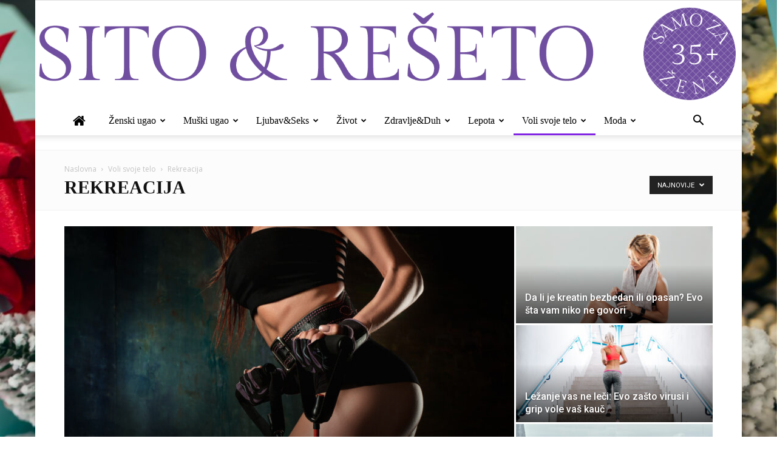

--- FILE ---
content_type: text/html; charset=UTF-8
request_url: https://www.sitoireseto.com/category/volisvojetelo184/fitness-31/
body_size: 32480
content:
<!doctype html >
<!--[if IE 8]><html
class=ie8 lang=en> <![endif]-->
<!--[if IE 9]><html
class=ie9 lang=en> <![endif]-->
<!--[if gt IE 8]><!--><html
lang=en-GB> <!--<![endif]--><head><style>img.lazy{min-height:1px}</style><link
href=https://www.sitoireseto.com/wp-content/plugins/w3-total-cache/pub/js/lazyload.min.js as=script><title>Rekreacija | Sito&amp;Rešeto</title><meta
charset="UTF-8"><meta
name="viewport" content="width=device-width, initial-scale=1.0"><link
rel=pingback href=https://www.sitoireseto.com/xmlrpc.php><style>#wpadminbar #wp-admin-bar-wccp_free_top_button .ab-icon:before{content:"\f160";color:#02CA02;top:3px}#wpadminbar #wp-admin-bar-wccp_free_top_button .ab-icon{transform:rotate(45deg)}</style><meta
name='robots' content='max-image-preview:large'><link
rel=icon type=image/png href=https://www.sitoireseto.com/wp-content/uploads/2015/06/favicon.png><link
rel=dns-prefetch href=//www.googletagmanager.com><link
rel=dns-prefetch href=//fonts.googleapis.com><link
rel=dns-prefetch href=//pagead2.googlesyndication.com><link
rel=alternate type=application/rss+xml title="Sito&amp;Rešeto &raquo; Feed" href=https://www.sitoireseto.com/feed/ ><link
rel=alternate type=application/rss+xml title="Sito&amp;Rešeto &raquo; Comments Feed" href=https://www.sitoireseto.com/comments/feed/ ><link
rel=alternate type=application/rss+xml title="Sito&amp;Rešeto &raquo; Rekreacija Category Feed" href=https://www.sitoireseto.com/category/volisvojetelo184/fitness-31/feed/ ><style id=wp-img-auto-sizes-contain-inline-css type=text/css>img:is([sizes=auto i],[sizes^="auto," i]){contain-intrinsic-size:3000px 1500px}</style><link
rel=stylesheet href=https://www.sitoireseto.com/wp-content/cache/minify/a5ff7.css media=all><style id=global-styles-inline-css type=text/css>/*<![CDATA[*/:root{--wp--preset--aspect-ratio--square:1;--wp--preset--aspect-ratio--4-3:4/3;--wp--preset--aspect-ratio--3-4:3/4;--wp--preset--aspect-ratio--3-2:3/2;--wp--preset--aspect-ratio--2-3:2/3;--wp--preset--aspect-ratio--16-9:16/9;--wp--preset--aspect-ratio--9-16:9/16;--wp--preset--color--black:#000;--wp--preset--color--cyan-bluish-gray:#abb8c3;--wp--preset--color--white:#fff;--wp--preset--color--pale-pink:#f78da7;--wp--preset--color--vivid-red:#cf2e2e;--wp--preset--color--luminous-vivid-orange:#ff6900;--wp--preset--color--luminous-vivid-amber:#fcb900;--wp--preset--color--light-green-cyan:#7bdcb5;--wp--preset--color--vivid-green-cyan:#00d084;--wp--preset--color--pale-cyan-blue:#8ed1fc;--wp--preset--color--vivid-cyan-blue:#0693e3;--wp--preset--color--vivid-purple:#9b51e0;--wp--preset--gradient--vivid-cyan-blue-to-vivid-purple:linear-gradient(135deg,rgb(6,147,227) 0%,rgb(155,81,224) 100%);--wp--preset--gradient--light-green-cyan-to-vivid-green-cyan:linear-gradient(135deg,rgb(122,220,180) 0%,rgb(0,208,130) 100%);--wp--preset--gradient--luminous-vivid-amber-to-luminous-vivid-orange:linear-gradient(135deg,rgb(252,185,0) 0%,rgb(255,105,0) 100%);--wp--preset--gradient--luminous-vivid-orange-to-vivid-red:linear-gradient(135deg,rgb(255,105,0) 0%,rgb(207,46,46) 100%);--wp--preset--gradient--very-light-gray-to-cyan-bluish-gray:linear-gradient(135deg,rgb(238,238,238) 0%,rgb(169,184,195) 100%);--wp--preset--gradient--cool-to-warm-spectrum:linear-gradient(135deg,rgb(74,234,220) 0%,rgb(151,120,209) 20%,rgb(207,42,186) 40%,rgb(238,44,130) 60%,rgb(251,105,98) 80%,rgb(254,248,76) 100%);--wp--preset--gradient--blush-light-purple:linear-gradient(135deg,rgb(255,206,236) 0%,rgb(152,150,240) 100%);--wp--preset--gradient--blush-bordeaux:linear-gradient(135deg,rgb(254,205,165) 0%,rgb(254,45,45) 50%,rgb(107,0,62) 100%);--wp--preset--gradient--luminous-dusk:linear-gradient(135deg,rgb(255,203,112) 0%,rgb(199,81,192) 50%,rgb(65,88,208) 100%);--wp--preset--gradient--pale-ocean:linear-gradient(135deg,rgb(255,245,203) 0%,rgb(182,227,212) 50%,rgb(51,167,181) 100%);--wp--preset--gradient--electric-grass:linear-gradient(135deg,rgb(202,248,128) 0%,rgb(113,206,126) 100%);--wp--preset--gradient--midnight:linear-gradient(135deg,rgb(2,3,129) 0%,rgb(40,116,252) 100%);--wp--preset--font-size--small:13px;--wp--preset--font-size--medium:20px;--wp--preset--font-size--large:36px;--wp--preset--font-size--x-large:42px;--wp--preset--spacing--20:0.44rem;--wp--preset--spacing--30:0.67rem;--wp--preset--spacing--40:1rem;--wp--preset--spacing--50:1.5rem;--wp--preset--spacing--60:2.25rem;--wp--preset--spacing--70:3.38rem;--wp--preset--spacing--80:5.06rem;--wp--preset--shadow--natural:6px 6px 9px rgba(0, 0, 0, 0.2);--wp--preset--shadow--deep:12px 12px 50px rgba(0, 0, 0, 0.4);--wp--preset--shadow--sharp:6px 6px 0px rgba(0, 0, 0, 0.2);--wp--preset--shadow--outlined:6px 6px 0px -3px rgb(255, 255, 255), 6px 6px rgb(0, 0, 0);--wp--preset--shadow--crisp:6px 6px 0px rgb(0, 0, 0)}:where(.is-layout-flex){gap:0.5em}:where(.is-layout-grid){gap:0.5em}body .is-layout-flex{display:flex}.is-layout-flex{flex-wrap:wrap;align-items:center}.is-layout-flex>:is(*,div){margin:0}body .is-layout-grid{display:grid}.is-layout-grid>:is(*,div){margin:0}:where(.wp-block-columns.is-layout-flex){gap:2em}:where(.wp-block-columns.is-layout-grid){gap:2em}:where(.wp-block-post-template.is-layout-flex){gap:1.25em}:where(.wp-block-post-template.is-layout-grid){gap:1.25em}.has-black-color{color:var(--wp--preset--color--black) !important}.has-cyan-bluish-gray-color{color:var(--wp--preset--color--cyan-bluish-gray) !important}.has-white-color{color:var(--wp--preset--color--white) !important}.has-pale-pink-color{color:var(--wp--preset--color--pale-pink) !important}.has-vivid-red-color{color:var(--wp--preset--color--vivid-red) !important}.has-luminous-vivid-orange-color{color:var(--wp--preset--color--luminous-vivid-orange) !important}.has-luminous-vivid-amber-color{color:var(--wp--preset--color--luminous-vivid-amber) !important}.has-light-green-cyan-color{color:var(--wp--preset--color--light-green-cyan) !important}.has-vivid-green-cyan-color{color:var(--wp--preset--color--vivid-green-cyan) !important}.has-pale-cyan-blue-color{color:var(--wp--preset--color--pale-cyan-blue) !important}.has-vivid-cyan-blue-color{color:var(--wp--preset--color--vivid-cyan-blue) !important}.has-vivid-purple-color{color:var(--wp--preset--color--vivid-purple) !important}.has-black-background-color{background-color:var(--wp--preset--color--black) !important}.has-cyan-bluish-gray-background-color{background-color:var(--wp--preset--color--cyan-bluish-gray) !important}.has-white-background-color{background-color:var(--wp--preset--color--white) !important}.has-pale-pink-background-color{background-color:var(--wp--preset--color--pale-pink) !important}.has-vivid-red-background-color{background-color:var(--wp--preset--color--vivid-red) !important}.has-luminous-vivid-orange-background-color{background-color:var(--wp--preset--color--luminous-vivid-orange) !important}.has-luminous-vivid-amber-background-color{background-color:var(--wp--preset--color--luminous-vivid-amber) !important}.has-light-green-cyan-background-color{background-color:var(--wp--preset--color--light-green-cyan) !important}.has-vivid-green-cyan-background-color{background-color:var(--wp--preset--color--vivid-green-cyan) !important}.has-pale-cyan-blue-background-color{background-color:var(--wp--preset--color--pale-cyan-blue) !important}.has-vivid-cyan-blue-background-color{background-color:var(--wp--preset--color--vivid-cyan-blue) !important}.has-vivid-purple-background-color{background-color:var(--wp--preset--color--vivid-purple) !important}.has-black-border-color{border-color:var(--wp--preset--color--black) !important}.has-cyan-bluish-gray-border-color{border-color:var(--wp--preset--color--cyan-bluish-gray) !important}.has-white-border-color{border-color:var(--wp--preset--color--white) !important}.has-pale-pink-border-color{border-color:var(--wp--preset--color--pale-pink) !important}.has-vivid-red-border-color{border-color:var(--wp--preset--color--vivid-red) !important}.has-luminous-vivid-orange-border-color{border-color:var(--wp--preset--color--luminous-vivid-orange) !important}.has-luminous-vivid-amber-border-color{border-color:var(--wp--preset--color--luminous-vivid-amber) !important}.has-light-green-cyan-border-color{border-color:var(--wp--preset--color--light-green-cyan) !important}.has-vivid-green-cyan-border-color{border-color:var(--wp--preset--color--vivid-green-cyan) !important}.has-pale-cyan-blue-border-color{border-color:var(--wp--preset--color--pale-cyan-blue) !important}.has-vivid-cyan-blue-border-color{border-color:var(--wp--preset--color--vivid-cyan-blue) !important}.has-vivid-purple-border-color{border-color:var(--wp--preset--color--vivid-purple) !important}.has-vivid-cyan-blue-to-vivid-purple-gradient-background{background:var(--wp--preset--gradient--vivid-cyan-blue-to-vivid-purple) !important}.has-light-green-cyan-to-vivid-green-cyan-gradient-background{background:var(--wp--preset--gradient--light-green-cyan-to-vivid-green-cyan) !important}.has-luminous-vivid-amber-to-luminous-vivid-orange-gradient-background{background:var(--wp--preset--gradient--luminous-vivid-amber-to-luminous-vivid-orange) !important}.has-luminous-vivid-orange-to-vivid-red-gradient-background{background:var(--wp--preset--gradient--luminous-vivid-orange-to-vivid-red) !important}.has-very-light-gray-to-cyan-bluish-gray-gradient-background{background:var(--wp--preset--gradient--very-light-gray-to-cyan-bluish-gray) !important}.has-cool-to-warm-spectrum-gradient-background{background:var(--wp--preset--gradient--cool-to-warm-spectrum) !important}.has-blush-light-purple-gradient-background{background:var(--wp--preset--gradient--blush-light-purple) !important}.has-blush-bordeaux-gradient-background{background:var(--wp--preset--gradient--blush-bordeaux) !important}.has-luminous-dusk-gradient-background{background:var(--wp--preset--gradient--luminous-dusk) !important}.has-pale-ocean-gradient-background{background:var(--wp--preset--gradient--pale-ocean) !important}.has-electric-grass-gradient-background{background:var(--wp--preset--gradient--electric-grass) !important}.has-midnight-gradient-background{background:var(--wp--preset--gradient--midnight) !important}.has-small-font-size{font-size:var(--wp--preset--font-size--small) !important}.has-medium-font-size{font-size:var(--wp--preset--font-size--medium) !important}.has-large-font-size{font-size:var(--wp--preset--font-size--large) !important}.has-x-large-font-size{font-size:var(--wp--preset--font-size--x-large) !important}/*]]>*/</style><style id=classic-theme-styles-inline-css type=text/css>/*! This file is auto-generated */
.wp-block-button__link{color:#fff;background-color:#32373c;border-radius:9999px;box-shadow:none;text-decoration:none;padding:calc(.667em + 2px) calc(1.333em + 2px);font-size:1.125em}.wp-block-file__button{background:#32373c;color:#fff;text-decoration:none}</style><link
rel=stylesheet href=https://www.sitoireseto.com/wp-content/cache/minify/4c431.css media=all><link
rel=stylesheet href=https://www.sitoireseto.com/wp-content/cache/minify/0bcb3.css media=all><link
rel=stylesheet href=https://www.sitoireseto.com/wp-content/cache/minify/300ec.css media=all><link
rel=stylesheet href=https://www.sitoireseto.com/wp-content/cache/minify/d9993.css media=all><link
rel=stylesheet id=google-fonts-style-css href='https://fonts.googleapis.com/css?family=Open+Sans%3A300italic%2C400%2C400italic%2C600%2C600italic%2C700%7CRoboto%3A300%2C400%2C400italic%2C500%2C500italic%2C700%2C900&#038;ver=8.7.2' type=text/css media=all><link
rel=stylesheet href=https://www.sitoireseto.com/wp-content/cache/minify/36f66.css media=all><link
rel=stylesheet href=https://www.sitoireseto.com/wp-content/cache/minify/14f92.css media=all> <script src=https://www.sitoireseto.com/wp-content/cache/minify/d52ed.js></script> <script src=https://www.sitoireseto.com/wp-content/cache/minify/63b1f.js></script> <script src=https://www.sitoireseto.com/wp-content/cache/minify/bf07a.js></script> <script src=https://www.sitoireseto.com/wp-content/cache/minify/ebcb5.js></script> 
 <script type=text/javascript src="https://www.googletagmanager.com/gtag/js?id=GT-PBGBTZH" id=google_gtagjs-js async></script> <script type=text/javascript id=google_gtagjs-js-after>window.dataLayer=window.dataLayer||[];function gtag(){dataLayer.push(arguments);}
gtag("set","linker",{"domains":["www.sitoireseto.com"]});gtag("js",new Date());gtag("set","developer_id.dZTNiMT",true);gtag("config","GT-PBGBTZH");</script> <link
rel=https://api.w.org/ href=https://www.sitoireseto.com/wp-json/ ><link
rel=alternate title=JSON type=application/json href=https://www.sitoireseto.com/wp-json/wp/v2/categories/31><link
rel=EditURI type=application/rsd+xml title=RSD href=https://www.sitoireseto.com/xmlrpc.php?rsd><meta
name="generator" content="WordPress 6.9"><meta
name="generator" content="Site Kit by Google 1.171.0"><script id=wpcp_disable_selection type=text/javascript>var image_save_msg='You are not allowed to save images!';var no_menu_msg='Context Menu disabled!';var smessage="Content is protected !!";function disableEnterKey(e)
{var elemtype=e.target.tagName;elemtype=elemtype.toUpperCase();if(elemtype=="TEXT"||elemtype=="TEXTAREA"||elemtype=="INPUT"||elemtype=="PASSWORD"||elemtype=="SELECT"||elemtype=="OPTION"||elemtype=="EMBED")
{elemtype='TEXT';}
if(e.ctrlKey){var key;if(window.event)
key=window.event.keyCode;else
key=e.which;if(elemtype!='TEXT'&&(key==97||key==65||key==67||key==99||key==88||key==120||key==26||key==85||key==86||key==83||key==43||key==73))
{if(wccp_free_iscontenteditable(e))return true;show_wpcp_message('You are not allowed to copy content or view source');return false;}else
return true;}}
function wccp_free_iscontenteditable(e)
{var e=e||window.event;var target=e.target||e.srcElement;var elemtype=e.target.nodeName;elemtype=elemtype.toUpperCase();var iscontenteditable="false";if(typeof target.getAttribute!="undefined")iscontenteditable=target.getAttribute("contenteditable");var iscontenteditable2=false;if(typeof target.isContentEditable!="undefined")iscontenteditable2=target.isContentEditable;if(target.parentElement.isContentEditable)iscontenteditable2=true;if(iscontenteditable=="true"||iscontenteditable2==true)
{if(typeof target.style!="undefined")target.style.cursor="text";return true;}}
function disable_copy(e)
{var e=e||window.event;var elemtype=e.target.tagName;elemtype=elemtype.toUpperCase();if(elemtype=="TEXT"||elemtype=="TEXTAREA"||elemtype=="INPUT"||elemtype=="PASSWORD"||elemtype=="SELECT"||elemtype=="OPTION"||elemtype=="EMBED")
{elemtype='TEXT';}
if(wccp_free_iscontenteditable(e))return true;var isSafari=/Safari/.test(navigator.userAgent)&&/Apple Computer/.test(navigator.vendor);var checker_IMG='';if(elemtype=="IMG"&&checker_IMG=='checked'&&e.detail>=2){show_wpcp_message(alertMsg_IMG);return false;}
if(elemtype!="TEXT")
{if(smessage!==""&&e.detail==2)
show_wpcp_message(smessage);if(isSafari)
return true;else
return false;}}
function disable_copy_ie()
{var e=e||window.event;var elemtype=window.event.srcElement.nodeName;elemtype=elemtype.toUpperCase();if(wccp_free_iscontenteditable(e))return true;if(elemtype=="IMG"){show_wpcp_message(alertMsg_IMG);return false;}
if(elemtype!="TEXT"&&elemtype!="TEXTAREA"&&elemtype!="INPUT"&&elemtype!="PASSWORD"&&elemtype!="SELECT"&&elemtype!="OPTION"&&elemtype!="EMBED")
{return false;}}
function reEnable()
{return true;}
document.onkeydown=disableEnterKey;document.onselectstart=disable_copy_ie;if(navigator.userAgent.indexOf('MSIE')==-1)
{document.onmousedown=disable_copy;document.onclick=reEnable;}
function disableSelection(target)
{if(typeof target.onselectstart!="undefined")
target.onselectstart=disable_copy_ie;else if(typeof target.style.MozUserSelect!="undefined")
{target.style.MozUserSelect="none";}
else
target.onmousedown=function(){return false}
target.style.cursor="default";}
window.onload=function(){disableSelection(document.body);};var onlongtouch;var timer;var touchduration=1000;var elemtype="";function touchstart(e){var e=e||window.event;var target=e.target||e.srcElement;elemtype=window.event.srcElement.nodeName;elemtype=elemtype.toUpperCase();if(!wccp_pro_is_passive())e.preventDefault();if(!timer){timer=setTimeout(onlongtouch,touchduration);}}
function touchend(){if(timer){clearTimeout(timer);timer=null;}
onlongtouch();}
onlongtouch=function(e){if(elemtype!="TEXT"&&elemtype!="TEXTAREA"&&elemtype!="INPUT"&&elemtype!="PASSWORD"&&elemtype!="SELECT"&&elemtype!="EMBED"&&elemtype!="OPTION")
{if(window.getSelection){if(window.getSelection().empty){window.getSelection().empty();}else if(window.getSelection().removeAllRanges){window.getSelection().removeAllRanges();}}else if(document.selection){document.selection.empty();}
return false;}};document.addEventListener("DOMContentLoaded",function(event){window.addEventListener("touchstart",touchstart,false);window.addEventListener("touchend",touchend,false);});function wccp_pro_is_passive(){var cold=false,hike=function(){};try{const object1={};var aid=Object.defineProperty(object1,'passive',{get(){cold=true}});window.addEventListener('test',hike,aid);window.removeEventListener('test',hike,aid);}catch(e){}
return cold;}</script> <script id=wpcp_disable_Right_Click type=text/javascript>document.ondragstart=function(){return false;}
function nocontext(e){return false;}
document.oncontextmenu=nocontext;</script> <style>.unselectable{-moz-user-select:none;-webkit-user-select:none;cursor:default}html{-webkit-touch-callout:none;-webkit-user-select:none;-khtml-user-select:none;-moz-user-select:none;-ms-user-select:none;user-select:none;-webkit-tap-highlight-color:rgba(0,0,0,0)}</style> <script id=wpcp_css_disable_selection type=text/javascript>var e=document.getElementsByTagName('body')[0];if(e)
{e.setAttribute('unselectable',"on");}</script> <script>window.tdwGlobal={"adminUrl":"https:\/\/www.sitoireseto.com\/wp-admin\/","wpRestNonce":"6e5b3633df","wpRestUrl":"https:\/\/www.sitoireseto.com\/wp-json\/","permalinkStructure":"\/%postname%\/"};</script> <!--[if lt IE 9]><script src=https://html5shim.googlecode.com/svn/trunk/html5.js></script><![endif]--><meta
name="google-adsense-platform-account" content="ca-host-pub-2644536267352236"><meta
name="google-adsense-platform-domain" content="sitekit.withgoogle.com"><meta
name="generator" content="Powered by Visual Composer - drag and drop page builder for WordPress.">
<!--[if lte IE 9]><link
rel=stylesheet type=text/css href=https://www.sitoireseto.com/wp-content/plugins/js_composer/assets/css/vc_lte_ie9.min.css media=screen><![endif]--><!--[if IE  8]><link
rel=stylesheet type=text/css href=https://www.sitoireseto.com/wp-content/plugins/js_composer/assets/css/vc-ie8.min.css media=screen><![endif]-->
 <script type=text/javascript async=async src="https://pagead2.googlesyndication.com/pagead/js/adsbygoogle.js?client=ca-pub-9380114272547450&amp;host=ca-host-pub-2644536267352236" crossorigin=anonymous></script>  <script>var tdBlocksArray=[];function tdBlock(){this.id='';this.block_type=1;this.atts='';this.td_column_number='';this.td_current_page=1;this.post_count=0;this.found_posts=0;this.max_num_pages=0;this.td_filter_value='';this.is_ajax_running=false;this.td_user_action='';this.header_color='';this.ajax_pagination_infinite_stop='';}
(function(){var htmlTag=document.getElementsByTagName("html")[0];if(navigator.userAgent.indexOf("MSIE 10.0")>-1){htmlTag.className+=' ie10';}
if(!!navigator.userAgent.match(/Trident.*rv\:11\./)){htmlTag.className+=' ie11';}
if(navigator.userAgent.indexOf("Edge")>-1){htmlTag.className+=' ieEdge';}
if(/(iPad|iPhone|iPod)/g.test(navigator.userAgent)){htmlTag.className+=' td-md-is-ios';}
var user_agent=navigator.userAgent.toLowerCase();if(user_agent.indexOf("android")>-1){htmlTag.className+=' td-md-is-android';}
if(-1!==navigator.userAgent.indexOf('Mac OS X')){htmlTag.className+=' td-md-is-os-x';}
if(/chrom(e|ium)/.test(navigator.userAgent.toLowerCase())){htmlTag.className+=' td-md-is-chrome';}
if(-1!==navigator.userAgent.indexOf('Firefox')){htmlTag.className+=' td-md-is-firefox';}
if(-1!==navigator.userAgent.indexOf('Safari')&&-1===navigator.userAgent.indexOf('Chrome')){htmlTag.className+=' td-md-is-safari';}
if(-1!==navigator.userAgent.indexOf('IEMobile')){htmlTag.className+=' td-md-is-iemobile';}})();var tdLocalCache={};(function(){"use strict";tdLocalCache={data:{},remove:function(resource_id){delete tdLocalCache.data[resource_id];},exist:function(resource_id){return tdLocalCache.data.hasOwnProperty(resource_id)&&tdLocalCache.data[resource_id]!==null;},get:function(resource_id){return tdLocalCache.data[resource_id];},set:function(resource_id,cachedData){tdLocalCache.remove(resource_id);tdLocalCache.data[resource_id]=cachedData;}};})();var td_viewport_interval_list=[{"limitBottom":767,"sidebarWidth":228},{"limitBottom":1018,"sidebarWidth":300},{"limitBottom":1140,"sidebarWidth":324}];var td_ajax_url="https:\/\/www.sitoireseto.com\/wp-admin\/admin-ajax.php?td_theme_name=Newspaper&v=8.7.2";var td_get_template_directory_uri="https:\/\/www.sitoireseto.com\/wp-content\/themes\/Newspaper";var tds_snap_menu="";var tds_logo_on_sticky="";var tds_header_style="9";var td_please_wait="Molimo, sa\u010dekajte!";var td_email_user_pass_incorrect="Korisni\u010dko ime ili lozinka neta\u010dni";var td_email_user_incorrect="Email ili korisni\u010dko ime neta\u010dni";var td_email_incorrect="Pogre\u0161na email adresa";var tds_more_articles_on_post_enable="show";var tds_more_articles_on_post_time_to_wait="";var tds_more_articles_on_post_pages_distance_from_top=0;var tds_theme_color_site_wide="#8224e3";var tds_smart_sidebar="";var tdThemeName="Newspaper";var td_magnific_popup_translation_tPrev="Prethodni";var td_magnific_popup_translation_tNext="Slede\u0107i";var td_magnific_popup_translation_tCounter="%curr% of %total%";var td_magnific_popup_translation_ajax_tError="The content from %url% could not be loaded.";var td_magnific_popup_translation_image_tError="The image #%curr% could not be loaded.";var tdDateNamesI18n={"month_names":["January","February","March","April","May","June","July","August","September","October","November","December"],"month_names_short":["Jan","Feb","Mar","Apr","May","Jun","Jul","Aug","Sep","Oct","Nov","Dec"],"day_names":["Sunday","Monday","Tuesday","Wednesday","Thursday","Friday","Saturday"],"day_names_short":["Sun","Mon","Tue","Wed","Thu","Fri","Sat"]};var td_ad_background_click_link="";var td_ad_background_click_target="_blank";</script> <style>.td-header-wrap .black-menu .sf-menu > .current-menu-item > a,
.td-header-wrap .black-menu .sf-menu > .current-menu-ancestor > a,
.td-header-wrap .black-menu .sf-menu > .current-category-ancestor > a,
.td-header-wrap .black-menu .sf-menu > li > a:hover,
.td-header-wrap .black-menu .sf-menu > .sfHover > a,
.td-header-style-12 .td-header-menu-wrap-full,
.sf-menu > .current-menu-item > a:after,
.sf-menu > .current-menu-ancestor > a:after,
.sf-menu > .current-category-ancestor > a:after,
.sf-menu > li:hover > a:after,
.sf-menu > .sfHover > a:after,
.td-header-style-12 .td-affix,
.header-search-wrap .td-drop-down-search:after,
.header-search-wrap .td-drop-down-search .btn:hover,
input[type=submit]:hover,
.td-read-more a,
.td-post-category:hover,
.td-grid-style-1.td-hover-1 .td-big-grid-post:hover .td-post-category,
.td-grid-style-5.td-hover-1 .td-big-grid-post:hover .td-post-category,
.td_top_authors .td-active .td-author-post-count,
.td_top_authors .td-active .td-author-comments-count,
.td_top_authors .td_mod_wrap:hover .td-author-post-count,
.td_top_authors .td_mod_wrap:hover .td-author-comments-count,
.td-404-sub-sub-title a:hover,
.td-search-form-widget .wpb_button:hover,
.td-rating-bar-wrap div,
.td_category_template_3 .td-current-sub-category,
.dropcap,
.td_wrapper_video_playlist .td_video_controls_playlist_wrapper,
.wpb_default,
.wpb_default:hover,
.td-left-smart-list:hover,
.td-right-smart-list:hover,
.woocommerce-checkout .woocommerce input.button:hover,
.woocommerce-page .woocommerce a.button:hover,
.woocommerce-account div.woocommerce .button:hover,
#bbpress-forums button:hover,
.bbp_widget_login .button:hover,
.td-footer-wrapper .td-post-category,
.td-footer-wrapper .widget_product_search input[type="submit"]:hover,
.woocommerce .product a.button:hover,
.woocommerce .product #respond input#submit:hover,
.woocommerce .checkout input#place_order:hover,
.woocommerce .woocommerce.widget .button:hover,
.single-product .product .summary .cart .button:hover,
.woocommerce-cart .woocommerce table.cart .button:hover,
.woocommerce-cart .woocommerce .shipping-calculator-form .button:hover,
.td-next-prev-wrap a:hover,
.td-load-more-wrap a:hover,
.td-post-small-box a:hover,
.page-nav .current,
.page-nav:first-child > div,
.td_category_template_8 .td-category-header .td-category a.td-current-sub-category,
.td_category_template_4 .td-category-siblings .td-category a:hover,
#bbpress-forums .bbp-pagination .current,
#bbpress-forums #bbp-single-user-details #bbp-user-navigation li.current a,
.td-theme-slider:hover .slide-meta-cat a,
a.vc_btn-black:hover,
.td-trending-now-wrapper:hover .td-trending-now-title,
.td-scroll-up,
.td-smart-list-button:hover,
.td-weather-information:before,
.td-weather-week:before,
.td_block_exchange .td-exchange-header:before,
.td_block_big_grid_9.td-grid-style-1 .td-post-category,
.td_block_big_grid_9.td-grid-style-5 .td-post-category,
.td-grid-style-6.td-hover-1 .td-module-thumb:after,
.td-pulldown-syle-2 .td-subcat-dropdown ul:after,
.td_block_template_9 .td-block-title:after,
.td_block_template_15 .td-block-title:before,
div.wpforms-container .wpforms-form div.wpforms-submit-container button[type=submit]{background-color:#8224e3}.global-block-template-4 .td-related-title .td-cur-simple-item:before{border-color:#8224e3 transparent transparent transparent !important}.woocommerce .woocommerce-message .button:hover,
.woocommerce .woocommerce-error .button:hover,
.woocommerce .woocommerce-info .button:hover,
.global-block-template-4 .td-related-title .td-cur-simple-item,
.global-block-template-3 .td-related-title .td-cur-simple-item,
.global-block-template-9 .td-related-title:after{background-color:#8224e3 !important}.woocommerce .product .onsale,
.woocommerce.widget .ui-slider .ui-slider-handle{background:none #8224e3}.woocommerce.widget.widget_layered_nav_filters ul li
a{background:none repeat scroll 0 0 #8224e3 !important}a,
cite a:hover,
.td_mega_menu_sub_cats .cur-sub-cat,
.td-mega-span h3 a:hover,
.td_mod_mega_menu:hover .entry-title a,
.header-search-wrap .result-msg a:hover,
.td-header-top-menu .td-drop-down-search .td_module_wrap:hover .entry-title a,
.td-header-top-menu .td-icon-search:hover,
.td-header-wrap .result-msg a:hover,
.top-header-menu li a:hover,
.top-header-menu .current-menu-item > a,
.top-header-menu .current-menu-ancestor > a,
.top-header-menu .current-category-ancestor > a,
.td-social-icon-wrap > a:hover,
.td-header-sp-top-widget .td-social-icon-wrap a:hover,
.td-page-content blockquote p,
.td-post-content blockquote p,
.mce-content-body blockquote p,
.comment-content blockquote p,
.wpb_text_column blockquote p,
.td_block_text_with_title blockquote p,
.td_module_wrap:hover .entry-title a,
.td-subcat-filter .td-subcat-list a:hover,
.td-subcat-filter .td-subcat-dropdown a:hover,
.td_quote_on_blocks,
.dropcap2,
.dropcap3,
.td_top_authors .td-active .td-authors-name a,
.td_top_authors .td_mod_wrap:hover .td-authors-name a,
.td-post-next-prev-content a:hover,
.author-box-wrap .td-author-social a:hover,
.td-author-name a:hover,
.td-author-url a:hover,
.td_mod_related_posts:hover h3 > a,
.td-post-template-11 .td-related-title .td-related-left:hover,
.td-post-template-11 .td-related-title .td-related-right:hover,
.td-post-template-11 .td-related-title .td-cur-simple-item,
.td-post-template-11 .td_block_related_posts .td-next-prev-wrap a:hover,
.comment-reply-link:hover,
.logged-in-as a:hover,
#cancel-comment-reply-link:hover,
.td-search-query,
.td-category-header .td-pulldown-category-filter-link:hover,
.td-category-siblings .td-subcat-dropdown a:hover,
.td-category-siblings .td-subcat-dropdown a.td-current-sub-category,
.widget a:hover,
.td_wp_recentcomments a:hover,
.archive .widget_archive .current,
.archive .widget_archive .current a,
.widget_calendar tfoot a:hover,
.woocommerce a.added_to_cart:hover,
.woocommerce-account .woocommerce-MyAccount-navigation a:hover,
#bbpress-forums li.bbp-header .bbp-reply-content span a:hover,
#bbpress-forums .bbp-forum-freshness a:hover,
#bbpress-forums .bbp-topic-freshness a:hover,
#bbpress-forums .bbp-forums-list li a:hover,
#bbpress-forums .bbp-forum-title:hover,
#bbpress-forums .bbp-topic-permalink:hover,
#bbpress-forums .bbp-topic-started-by a:hover,
#bbpress-forums .bbp-topic-started-in a:hover,
#bbpress-forums .bbp-body .super-sticky li.bbp-topic-title .bbp-topic-permalink,
#bbpress-forums .bbp-body .sticky li.bbp-topic-title .bbp-topic-permalink,
.widget_display_replies .bbp-author-name,
.widget_display_topics .bbp-author-name,
.footer-text-wrap .footer-email-wrap a,
.td-subfooter-menu li a:hover,
.footer-social-wrap a:hover,
a.vc_btn-black:hover,
.td-smart-list-dropdown-wrap .td-smart-list-button:hover,
.td_module_17 .td-read-more a:hover,
.td_module_18 .td-read-more a:hover,
.td_module_19 .td-post-author-name a:hover,
.td-instagram-user a,
.td-pulldown-syle-2 .td-subcat-dropdown:hover .td-subcat-more span,
.td-pulldown-syle-2 .td-subcat-dropdown:hover .td-subcat-more i,
.td-pulldown-syle-3 .td-subcat-dropdown:hover .td-subcat-more span,
.td-pulldown-syle-3 .td-subcat-dropdown:hover .td-subcat-more i,
.td-block-title-wrap .td-wrapper-pulldown-filter .td-pulldown-filter-display-option:hover,
.td-block-title-wrap .td-wrapper-pulldown-filter .td-pulldown-filter-display-option:hover i,
.td-block-title-wrap .td-wrapper-pulldown-filter .td-pulldown-filter-link:hover,
.td-block-title-wrap .td-wrapper-pulldown-filter .td-pulldown-filter-item .td-cur-simple-item,
.global-block-template-2 .td-related-title .td-cur-simple-item,
.global-block-template-5 .td-related-title .td-cur-simple-item,
.global-block-template-6 .td-related-title .td-cur-simple-item,
.global-block-template-7 .td-related-title .td-cur-simple-item,
.global-block-template-8 .td-related-title .td-cur-simple-item,
.global-block-template-9 .td-related-title .td-cur-simple-item,
.global-block-template-10 .td-related-title .td-cur-simple-item,
.global-block-template-11 .td-related-title .td-cur-simple-item,
.global-block-template-12 .td-related-title .td-cur-simple-item,
.global-block-template-13 .td-related-title .td-cur-simple-item,
.global-block-template-14 .td-related-title .td-cur-simple-item,
.global-block-template-15 .td-related-title .td-cur-simple-item,
.global-block-template-16 .td-related-title .td-cur-simple-item,
.global-block-template-17 .td-related-title .td-cur-simple-item,
.td-theme-wrap .sf-menu ul .td-menu-item > a:hover,
.td-theme-wrap .sf-menu ul .sfHover > a,
.td-theme-wrap .sf-menu ul .current-menu-ancestor > a,
.td-theme-wrap .sf-menu ul .current-category-ancestor > a,
.td-theme-wrap .sf-menu ul .current-menu-item>a,.td_outlined_btn{color:#8224e3}a.vc_btn-black.vc_btn_square_outlined:hover,
a.vc_btn-black.vc_btn_outlined:hover,
.td-mega-menu-page .wpb_content_element ul li a:hover,
.td-theme-wrap .td-aj-search-results .td_module_wrap:hover .entry-title a,
.td-theme-wrap .header-search-wrap .result-msg a:hover{color:#8224e3 !important}.td-next-prev-wrap a:hover,
.td-load-more-wrap a:hover,
.td-post-small-box a:hover,
.page-nav .current,
.page-nav:first-child > div,
.td_category_template_8 .td-category-header .td-category a.td-current-sub-category,
.td_category_template_4 .td-category-siblings .td-category a:hover,
#bbpress-forums .bbp-pagination .current,
.post .td_quote_box,
.page .td_quote_box,
a.vc_btn-black:hover,
.td_block_template_5 .td-block-title>*,.td_outlined_btn{border-color:#8224e3}.td_wrapper_video_playlist .td_video_currently_playing:after{border-color:#8224e3 !important}.header-search-wrap .td-drop-down-search:before{border-color:transparent transparent #8224e3 transparent}.block-title > span,
.block-title > a,
.block-title > label,
.widgettitle,
.widgettitle:after,
.td-trending-now-title,
.td-trending-now-wrapper:hover .td-trending-now-title,
.wpb_tabs li.ui-tabs-active a,
.wpb_tabs li:hover a,
.vc_tta-container .vc_tta-color-grey.vc_tta-tabs-position-top.vc_tta-style-classic .vc_tta-tabs-container .vc_tta-tab.vc_active > a,
.vc_tta-container .vc_tta-color-grey.vc_tta-tabs-position-top.vc_tta-style-classic .vc_tta-tabs-container .vc_tta-tab:hover > a,
.td_block_template_1 .td-related-title .td-cur-simple-item,
.woocommerce .product .products h2:not(.woocommerce-loop-product__title),
.td-subcat-filter .td-subcat-dropdown:hover .td-subcat-more,.td_3D_btn,.td_shadow_btn,.td_default_btn,.td_round_btn,.td_outlined_btn:hover{background-color:#8224e3}.woocommerce div.product .woocommerce-tabs ul.tabs
li.active{background-color:#8224e3 !important}.block-title,
.td_block_template_1 .td-related-title,
.wpb_tabs .wpb_tabs_nav,
.vc_tta-container .vc_tta-color-grey.vc_tta-tabs-position-top.vc_tta-style-classic .vc_tta-tabs-container,
.woocommerce div.product .woocommerce-tabs ul.tabs:before{border-color:#8224e3}.td_block_wrap .td-subcat-item a.td-cur-simple-item{color:#8224e3}.td-grid-style-4 .entry-title{background-color:rgba(130, 36, 227, 0.7)}.td-sub-footer-container{background-color:#000}.td-footer-wrapper::before{background-size:cover}.td-footer-wrapper::before{background-position:center center}.td-footer-wrapper::before{opacity:0.5}.top-header-menu > li > a,
.td-weather-top-widget .td-weather-now .td-big-degrees,
.td-weather-top-widget .td-weather-header .td-weather-city,
.td-header-sp-top-menu
.td_data_time{font-family:Georgia,Times,"Times New Roman",serif}.top-header-menu .menu-item-has-children li
a{font-family:Georgia,Times,"Times New Roman",serif}ul.sf-menu > .td-menu-item > a,
.td-theme-wrap .td-header-menu-social{font-family:Georgia,Times,"Times New Roman",serif;font-size:16px;font-weight:normal;text-transform:none}.sf-menu ul .td-menu-item
a{font-family:Georgia,Times,"Times New Roman",serif}.td_mod_mega_menu .item-details
a{font-family:Georgia,Times,"Times New Roman",serif}.td_mega_menu_sub_cats .block-mega-child-cats
a{font-family:Georgia,Times,"Times New Roman",serif}.td-mobile-content .td-mobile-main-menu>li>a{font-family:Georgia,Times,"Times New Roman",serif}.td-mobile-content .sub-menu
a{font-family:Georgia,Times,"Times New Roman",serif}.post .td-post-header .entry-title{font-family:Georgia,Times,"Times New Roman",serif}.td-post-template-default .td-post-header .entry-title{font-family:Georgia,Times,"Times New Roman",serif}.td-post-template-1 .td-post-header .entry-title{font-family:Georgia,Times,"Times New Roman",serif}.td-post-template-2 .td-post-header .entry-title{font-family:Georgia,Times,"Times New Roman",serif}.td-post-template-3 .td-post-header .entry-title{font-family:Georgia,Times,"Times New Roman",serif}.td-post-template-4 .td-post-header .entry-title{font-family:Georgia,Times,"Times New Roman",serif}.td-post-template-5 .td-post-header .entry-title{font-family:Georgia,Times,"Times New Roman",serif}.td-post-template-6 .td-post-header .entry-title{font-family:Georgia,Times,"Times New Roman",serif}.td-post-template-7 .td-post-header .entry-title{font-family:Georgia,Times,"Times New Roman",serif}.td-post-template-8 .td-post-header .entry-title{font-family:Georgia,Times,"Times New Roman",serif}.td-post-template-9 .td-post-header .entry-title{font-family:Georgia,Times,"Times New Roman",serif}.td-post-template-10 .td-post-header .entry-title{font-family:Georgia,Times,"Times New Roman",serif}.td-post-template-11 .td-post-header .entry-title{font-family:Georgia,Times,"Times New Roman",serif}.td-post-template-12 .td-post-header .entry-title{font-family:Georgia,Times,"Times New Roman",serif}.td-post-template-13 .td-post-header .entry-title{font-family:Georgia,Times,"Times New Roman",serif}.td-post-content p,.td-post-content{font-size:18px}.td-page-title,
.woocommerce-page .page-title,
.td-category-title-holder .td-page-title{font-family:Georgia,Times,"Times New Roman",serif}.td-page-content p,
.td-page-content li,
.td-page-content .td_block_text_with_title,
.woocommerce-page .page-description > p,
.wpb_text_column
p{font-family:Georgia,Times,"Times New Roman",serif}body,p{font-family:Georgia,Times,"Times New Roman",serif;font-size:14px}</style> <script>(function(i,s,o,g,r,a,m){i['GoogleAnalyticsObject']=r;i[r]=i[r]||function(){(i[r].q=i[r].q||[]).push(arguments)},i[r].l=1*new Date();a=s.createElement(o),m=s.getElementsByTagName(o)[0];a.async=1;a.src=g;m.parentNode.insertBefore(a,m)})(window,document,'script','//www.google-analytics.com/analytics.js','ga');ga('create','UA-63575270-1','auto');ga('send','pageview');</script><script type=application/ld+json>{"@context":"http://schema.org","@type":"BreadcrumbList","itemListElement":[{"@type":"ListItem","position":1,"item":{"@type":"WebSite","@id":"https://www.sitoireseto.com/","name":"Naslovna"}},{"@type":"ListItem","position":2,"item":{"@type":"WebPage","@id":"https://www.sitoireseto.com/category/volisvojetelo184/","name":"Voli svoje telo"}},{"@type":"ListItem","position":3,"item":{"@type":"WebPage","@id":"https://www.sitoireseto.com/category/volisvojetelo184/fitness-31/","name":"Rekreacija"}}]}</script><noscript><style type=text/css>.wpb_animate_when_almost_visible{opacity:1}</style></noscript><style id=tdw-css-placeholder></style></head><body
class="archive category category-fitness-31 category-31 wp-theme-Newspaper unselectable global-block-template-1 td_category_template_2 td_category_top_posts_style_2 wpb-js-composer js-comp-ver-4.12.1 vc_responsive td-boxed-layout" itemscope=itemscope itemtype=https://schema.org/WebPage> <script type=text/javascript>var pp_gemius_identifier='ofg6tnOzJv.b1ovVZSJYjpbx74EgIVs7GwuTnSuSYCP.j7';function gemius_pending(i){window[i]=window[i]||function(){var x=window[i+'_pdata']=window[i+'_pdata']||[];x[x.length]=arguments;};};gemius_pending('gemius_hit');gemius_pending('gemius_event');gemius_pending('pp_gemius_hit');gemius_pending('pp_gemius_event');(function(d,t){try{var
gt=d.createElement(t),s=d.getElementsByTagName(t)[0],l='http'+((location.protocol=='https:')?'s':'');gt.setAttribute('async','async');gt.setAttribute('defer','defer');gt.src=l+'://gars.hit.gemius.pl/xgemius.js';s.parentNode.insertBefore(gt,s);}catch(e){}})(document,'script');</script> <div
class=td-scroll-up><i
class=td-icon-menu-up></i></div><div
class=td-menu-background></div><div
id=td-mobile-nav><div
class=td-mobile-container><div
class=td-menu-socials-wrap><div
class=td-menu-socials>
<span
class=td-social-icon-wrap>
<a
target=_blank href=https://www.facebook.com/sitoireseto title=Facebook>
<i
class="td-icon-font td-icon-facebook"></i>
</a>
</span>
<span
class=td-social-icon-wrap>
<a
target=_blank href=https://www.instagram.com/sitoireseto/ title=Instagram>
<i
class="td-icon-font td-icon-instagram"></i>
</a>
</span>
<span
class=td-social-icon-wrap>
<a
target=_blank href=https://www.linkedin.com/in/%C5%BEana-korolija-09241b4/ title=Linkedin>
<i
class="td-icon-font td-icon-linkedin"></i>
</a>
</span>
<span
class=td-social-icon-wrap>
<a
target=_blank href=https://www.pinterest.com/sitoireseto/_saved/ title=Pinterest>
<i
class="td-icon-font td-icon-pinterest"></i>
</a>
</span>
<span
class=td-social-icon-wrap>
<a
target=_blank href=https://twitter.com/sitoireseto title=Twitter>
<i
class="td-icon-font td-icon-twitter"></i>
</a>
</span></div><div
class=td-mobile-close>
<a
href=#><i
class=td-icon-close-mobile></i></a></div></div><div
class=td-mobile-content><div
class=menu-main-container><ul
id=menu-main class=td-mobile-main-menu><li
id=menu-item-10489 class="menu-item menu-item-type-post_type menu-item-object-page menu-item-home menu-item-first menu-item-10489"><a
href=https://www.sitoireseto.com/ ><i
class="fa fa-home"></i></a></li>
<li
id=menu-item-1405 class="menu-item menu-item-type-taxonomy menu-item-object-category menu-item-has-children menu-item-1405"><a
href=https://www.sitoireseto.com/category/zenski-ugao/ >Ženski ugao<i
class="td-icon-menu-right td-element-after"></i></a><ul
class=sub-menu>
<li
id=menu-item-0 class=menu-item-0><a
href=https://www.sitoireseto.com/category/zenski-ugao/aleksandra-prica_904/ >Aleksandra Prica</a></li>
<li
class=menu-item-0><a
href=https://www.sitoireseto.com/category/zenski-ugao/berlinka-417/ >Berlinka</a></li>
<li
class=menu-item-0><a
href=https://www.sitoireseto.com/category/zenski-ugao/citateljke-pisu-504/ >Razne autorke</a></li>
<li
class=menu-item-0><a
href=https://www.sitoireseto.com/category/zenski-ugao/zana-korolija43/ >Žana Korolija</a></li></ul>
</li>
<li
id=menu-item-1406 class="menu-item menu-item-type-taxonomy menu-item-object-category menu-item-1406"><a
href=https://www.sitoireseto.com/category/muski-ugao/ >Muški ugao</a></li>
<li
id=menu-item-1407 class="menu-item menu-item-type-taxonomy menu-item-object-category menu-item-has-children menu-item-1407"><a
href=https://www.sitoireseto.com/category/ljubavsex/ >Ljubav&#038;Seks<i
class="td-icon-menu-right td-element-after"></i></a><ul
class=sub-menu>
<li
class=menu-item-0><a
href=https://www.sitoireseto.com/category/ljubavsex/ljubav-4/ >Ljubavni odnosi</a></li>
<li
class=menu-item-0><a
href=https://www.sitoireseto.com/category/ljubavsex/seks-5/ >Seks</a></li></ul>
</li>
<li
id=menu-item-1408 class="menu-item menu-item-type-taxonomy menu-item-object-category menu-item-has-children menu-item-1408"><a
href=https://www.sitoireseto.com/category/zivot-77/ >Život<i
class="td-icon-menu-right td-element-after"></i></a><ul
class=sub-menu>
<li
class=menu-item-0><a
href=https://www.sitoireseto.com/category/zivot-77/astrologija-14/ >Astrologija</a></li>
<li
class=menu-item-0><a
href=https://www.sitoireseto.com/category/zivot-77/astrologija-14/godisnji-horoskop/ >GODIŠNJI HOROSKOP</a></li>
<li
class=menu-item-0><a
href=https://www.sitoireseto.com/category/zivot-77/kulturaumetnost-10/ >Kultura&amp;Umetnost</a></li>
<li
class=menu-item-0><a
href=https://www.sitoireseto.com/category/zivot-77/posaonovac-12/ >Posao&amp;Novac</a></li>
<li
class=menu-item-0><a
href=https://www.sitoireseto.com/category/zivot-77/putovanja-13/ >Putovanja</a></li></ul>
</li>
<li
id=menu-item-1409 class="menu-item menu-item-type-taxonomy menu-item-object-category menu-item-has-children menu-item-1409"><a
href=https://www.sitoireseto.com/category/duhzdravlje183/ >Zdravlje&#038;Duh<i
class="td-icon-menu-right td-element-after"></i></a><ul
class=sub-menu>
<li
class=menu-item-0><a
href=https://www.sitoireseto.com/category/duhzdravlje183/ishrana-21/ >Ishrana</a></li>
<li
class=menu-item-0><a
href=https://www.sitoireseto.com/category/duhzdravlje183/ishrana-21/recepti/ >Recepti</a></li>
<li
class=menu-item-0><a
href=https://www.sitoireseto.com/category/duhzdravlje183/psiha-8/ >Psiha</a></li>
<li
class=menu-item-0><a
href=https://www.sitoireseto.com/category/duhzdravlje183/vaginologija-22/ >Vaginologija</a></li>
<li
class=menu-item-0><a
href=https://www.sitoireseto.com/category/duhzdravlje183/zdravlje-67/ >Zdravlje</a></li></ul>
</li>
<li
id=menu-item-1411 class="menu-item menu-item-type-taxonomy menu-item-object-category menu-item-has-children menu-item-1411"><a
href=https://www.sitoireseto.com/category/lepota/ >Lepota<i
class="td-icon-menu-right td-element-after"></i></a><ul
class=sub-menu>
<li
class=menu-item-0><a
href=https://www.sitoireseto.com/category/lepota/boginja-u-svakoj-zeni-15/ >Boginja u svakoj zeni</a></li></ul>
</li>
<li
id=menu-item-1410 class="menu-item menu-item-type-taxonomy menu-item-object-category current-category-ancestor menu-item-has-children menu-item-1410"><a
href=https://www.sitoireseto.com/category/volisvojetelo184/ >Voli svoje telo<i
class="td-icon-menu-right td-element-after"></i></a><ul
class=sub-menu>
<li
class=menu-item-0><a
href=https://www.sitoireseto.com/category/volisvojetelo184/yoga-30/ >Kundalini joga</a></li>
<li
class=menu-item-0><a
href=https://www.sitoireseto.com/category/volisvojetelo184/fitness-31/ >Rekreacija</a></li>
<li
class=menu-item-0><a
href=https://www.sitoireseto.com/category/volisvojetelo184/voli-svoje-telo-26/ >Voli svoje telo</a></li></ul>
</li>
<li
id=menu-item-1404 class="menu-item menu-item-type-taxonomy menu-item-object-category menu-item-has-children menu-item-1404"><a
href=https://www.sitoireseto.com/category/style/ >Moda<i
class="td-icon-menu-right td-element-after"></i></a><ul
class=sub-menu>
<li
class=menu-item-0><a
href=https://www.sitoireseto.com/category/style/highlight-36/ >Moderno</a></li>
<li
class=menu-item-0><a
href=https://www.sitoireseto.com/category/style/modni-trendovi-10023/ >Modni trendovi</a></li></ul>
</li></ul></div></div></div></div><div
class=td-search-background></div><div
class=td-search-wrap-mob><div
class=td-drop-down-search aria-labelledby=td-header-search-button><form
method=get class=td-search-form action=https://www.sitoireseto.com/ ><div
class=td-search-close>
<a
href=#><i
class=td-icon-close-mobile></i></a></div><div
role=search class=td-search-input>
<span>Pretraga</span>
<input
id=td-header-search-mob type=text value name=s autocomplete=off></div></form><div
id=td-aj-search-mob></div></div></div><div
id=td-outer-wrap class=td-theme-wrap><div
class="td-header-wrap td-header-style-9 "><div
class="td-header-top-menu-full td-container-wrap "><div
class="td-container td-header-row td-header-top-menu"></div></div><div
class="td-banner-wrap-full td-logo-wrap-full  td-container-wrap "><div
class=td-header-sp-logo>
<a
class=td-main-logo href=https://www.sitoireseto.com/ >
<img
class=lazy src="data:image/svg+xml,%3Csvg%20xmlns='http://www.w3.org/2000/svg'%20viewBox='0%200%201%201'%3E%3C/svg%3E" data-src=https://www.sitoireseto.com/wp-content/uploads/2017/09/sito-naslov.png alt>
<span
class=td-visual-hidden>Sito&amp;Rešeto</span>
</a></div></div><div
class="td-header-menu-wrap-full td-container-wrap "><div
class="td-header-menu-wrap td-header-gradient "><div
class="td-container td-header-row td-header-main-menu"><div
id=td-header-menu role=navigation><div
id=td-top-mobile-toggle><a
href=#><i
class="td-icon-font td-icon-mobile"></i></a></div><div
class="td-main-menu-logo td-logo-in-header">
<a
class=td-main-logo href=https://www.sitoireseto.com/ >
<img
class=lazy src="data:image/svg+xml,%3Csvg%20xmlns='http://www.w3.org/2000/svg'%20viewBox='0%200%201%201'%3E%3C/svg%3E" data-src=https://www.sitoireseto.com/wp-content/uploads/2017/09/sito-naslov.png alt>
</a></div><div
class=menu-main-container><ul
id=menu-main-1 class=sf-menu><li
class="menu-item menu-item-type-post_type menu-item-object-page menu-item-home menu-item-first td-menu-item td-normal-menu menu-item-10489"><a
href=https://www.sitoireseto.com/ ><i
class="fa fa-home"></i></a></li>
<li
class="menu-item menu-item-type-taxonomy menu-item-object-category td-menu-item td-mega-menu menu-item-1405"><a
href=https://www.sitoireseto.com/category/zenski-ugao/ >Ženski ugao</a><ul
class=sub-menu>
<li
class=menu-item-0><div
class=td-container-border><div
class=td-mega-grid><div
class="td_block_wrap td_block_mega_menu td_uid_1_697c3bca58111_rand td_with_ajax_pagination td-pb-border-top td_block_template_1"  data-td-block-uid=td_uid_1_697c3bca58111 ><script>var block_td_uid_1_697c3bca58111=new tdBlock();block_td_uid_1_697c3bca58111.id="td_uid_1_697c3bca58111";block_td_uid_1_697c3bca58111.atts='{"limit":4,"td_column_number":3,"ajax_pagination":"next_prev","category_id":"71","show_child_cat":30,"td_ajax_filter_type":"td_category_ids_filter","td_ajax_preloading":"","block_template_id":"","header_color":"","ajax_pagination_infinite_stop":"","offset":"","td_filter_default_txt":"","td_ajax_filter_ids":"","el_class":"","color_preset":"","border_top":"","css":"","tdc_css":"","class":"td_uid_1_697c3bca58111_rand","tdc_css_class":"td_uid_1_697c3bca58111_rand","tdc_css_class_style":"td_uid_1_697c3bca58111_rand_style"}';block_td_uid_1_697c3bca58111.td_column_number="3";block_td_uid_1_697c3bca58111.block_type="td_block_mega_menu";block_td_uid_1_697c3bca58111.post_count="4";block_td_uid_1_697c3bca58111.found_posts="369";block_td_uid_1_697c3bca58111.header_color="";block_td_uid_1_697c3bca58111.ajax_pagination_infinite_stop="";block_td_uid_1_697c3bca58111.max_num_pages="93";tdBlocksArray.push(block_td_uid_1_697c3bca58111);</script><div
class=td_mega_menu_sub_cats><div
class=block-mega-child-cats><a
class="cur-sub-cat mega-menu-sub-cat-td_uid_1_697c3bca58111" id=td_uid_2_697c3bca58b09 data-td_block_id=td_uid_1_697c3bca58111 data-td_filter_value href=https://www.sitoireseto.com/category/zenski-ugao/ >Sve</a><a
class=mega-menu-sub-cat-td_uid_1_697c3bca58111  id=td_uid_3_697c3bca58b27 data-td_block_id=td_uid_1_697c3bca58111 data-td_filter_value=904 href=https://www.sitoireseto.com/category/zenski-ugao/aleksandra-prica_904/ >Aleksandra Prica</a><a
class=mega-menu-sub-cat-td_uid_1_697c3bca58111  id=td_uid_4_697c3bca58b3f data-td_block_id=td_uid_1_697c3bca58111 data-td_filter_value=417 href=https://www.sitoireseto.com/category/zenski-ugao/berlinka-417/ >Berlinka</a><a
class=mega-menu-sub-cat-td_uid_1_697c3bca58111  id=td_uid_5_697c3bca58b51 data-td_block_id=td_uid_1_697c3bca58111 data-td_filter_value=504 href=https://www.sitoireseto.com/category/zenski-ugao/citateljke-pisu-504/ >Razne autorke</a><a
class=mega-menu-sub-cat-td_uid_1_697c3bca58111  id=td_uid_6_697c3bca58b62 data-td_block_id=td_uid_1_697c3bca58111 data-td_filter_value=43 href=https://www.sitoireseto.com/category/zenski-ugao/zana-korolija43/ >Žana Korolija</a></div></div><div
id=td_uid_1_697c3bca58111 class=td_block_inner><div
class=td-mega-row><div
class=td-mega-span><div
class="td_module_mega_menu td_mod_mega_menu"><div
class=td-module-image><div
class=td-module-thumb><a
href=https://www.sitoireseto.com/pet-veza-koje-svaka-zena-treba-da-ima-u-svom-zivotu/ rel=bookmark class=td-image-wrap title="Pet veza koje svaka žena mora da ima u životu da bi bila emotivno jaka"><img
width=218 height=150 class="entry-thumb lazy" src="data:image/svg+xml,%3Csvg%20xmlns='http://www.w3.org/2000/svg'%20viewBox='0%200%20218%20150'%3E%3C/svg%3E" data-src=https://www.sitoireseto.com/wp-content/uploads/2020/12/Blake-Lively-218x150.jpg data-srcset="https://www.sitoireseto.com/wp-content/uploads/2020/12/Blake-Lively-218x150.jpg 218w, https://www.sitoireseto.com/wp-content/uploads/2020/12/Blake-Lively-100x70.jpg 100w" data-sizes="(max-width: 218px) 100vw, 218px" alt title="Pet veza koje svaka žena mora da ima u životu da bi bila emotivno jaka"></a></div></div><div
class=item-details><h3 class="entry-title td-module-title"><a
href=https://www.sitoireseto.com/pet-veza-koje-svaka-zena-treba-da-ima-u-svom-zivotu/ rel=bookmark title="Pet veza koje svaka žena mora da ima u životu da bi bila emotivno jaka">Pet veza koje svaka žena mora da ima u životu da&#8230;</a></h3></div></div></div><div
class=td-mega-span><div
class="td_module_mega_menu td_mod_mega_menu"><div
class=td-module-image><div
class=td-module-thumb><a
href=https://www.sitoireseto.com/novogodisnja-cestitka-sebi-ritual-zelja/ rel=bookmark class=td-image-wrap title="Zašto ove godine treba da napišete novogodišnju čestitku sebi? Mali ritual koji može da promeni celu godinu"><img
width=218 height=150 class="entry-thumb lazy" src="data:image/svg+xml,%3Csvg%20xmlns='http://www.w3.org/2000/svg'%20viewBox='0%200%20218%20150'%3E%3C/svg%3E" data-src=https://www.sitoireseto.com/wp-content/uploads/2019/12/pexels-nataliya-vaitkevich-6033613-218x150.jpg data-srcset="https://www.sitoireseto.com/wp-content/uploads/2019/12/pexels-nataliya-vaitkevich-6033613-218x150.jpg 218w, https://www.sitoireseto.com/wp-content/uploads/2019/12/pexels-nataliya-vaitkevich-6033613-100x70.jpg 100w" data-sizes="(max-width: 218px) 100vw, 218px" alt title="Zašto ove godine treba da napišete novogodišnju čestitku sebi? Mali ritual koji može da promeni celu godinu"></a></div></div><div
class=item-details><h3 class="entry-title td-module-title"><a
href=https://www.sitoireseto.com/novogodisnja-cestitka-sebi-ritual-zelja/ rel=bookmark title="Zašto ove godine treba da napišete novogodišnju čestitku sebi? Mali ritual koji može da promeni celu godinu">Zašto ove godine treba da napišete novogodišnju čestitku sebi? Mali ritual&#8230;</a></h3></div></div></div><div
class=td-mega-span><div
class="td_module_mega_menu td_mod_mega_menu"><div
class=td-module-image><div
class=td-module-thumb><a
href=https://www.sitoireseto.com/vanja-bokun-popovic-naucite-da-uzivate-u-radosti-primanja-i-davanja-poklona/ rel=bookmark class=td-image-wrap title="Naučite da volite poklone: Zašto je radost davanja i primanja najdublja lekcija srca"><img
width=218 height=150 class="entry-thumb lazy" src="data:image/svg+xml,%3Csvg%20xmlns='http://www.w3.org/2000/svg'%20viewBox='0%200%20218%20150'%3E%3C/svg%3E" data-src=https://www.sitoireseto.com/wp-content/uploads/2017/11/gaelle-marcel-357627-218x150.jpg data-srcset="https://www.sitoireseto.com/wp-content/uploads/2017/11/gaelle-marcel-357627-218x150.jpg 218w, https://www.sitoireseto.com/wp-content/uploads/2017/11/gaelle-marcel-357627-100x70.jpg 100w" data-sizes="(max-width: 218px) 100vw, 218px" alt title="Naučite da volite poklone: Zašto je radost davanja i primanja najdublja lekcija srca"></a></div></div><div
class=item-details><h3 class="entry-title td-module-title"><a
href=https://www.sitoireseto.com/vanja-bokun-popovic-naucite-da-uzivate-u-radosti-primanja-i-davanja-poklona/ rel=bookmark title="Naučite da volite poklone: Zašto je radost davanja i primanja najdublja lekcija srca">Naučite da volite poklone: Zašto je radost davanja i primanja najdublja&#8230;</a></h3></div></div></div><div
class=td-mega-span><div
class="td_module_mega_menu td_mod_mega_menu"><div
class=td-module-image><div
class=td-module-thumb><a
href=https://www.sitoireseto.com/femicid-srbija-2025-institucije-propusti/ rel=bookmark class=td-image-wrap title="14 žena nije preživelo. Opasnost je bila prijavljena. Sistemski propusti — takođe."><img
width=218 height=150 class="entry-thumb lazy" src="data:image/svg+xml,%3Csvg%20xmlns='http://www.w3.org/2000/svg'%20viewBox='0%200%20218%20150'%3E%3C/svg%3E" data-src=https://www.sitoireseto.com/wp-content/uploads/2016/12/fear-1131143_1280-218x150.jpg data-srcset="https://www.sitoireseto.com/wp-content/uploads/2016/12/fear-1131143_1280-218x150.jpg 218w, https://www.sitoireseto.com/wp-content/uploads/2016/12/fear-1131143_1280-100x70.jpg 100w" data-sizes="(max-width: 218px) 100vw, 218px" alt title="14 žena nije preživelo. Opasnost je bila prijavljena. Sistemski propusti — takođe."></a></div></div><div
class=item-details><h3 class="entry-title td-module-title"><a
href=https://www.sitoireseto.com/femicid-srbija-2025-institucije-propusti/ rel=bookmark title="14 žena nije preživelo. Opasnost je bila prijavljena. Sistemski propusti — takođe.">14 žena nije preživelo. Opasnost je bila prijavljena. Sistemski propusti —&#8230;</a></h3></div></div></div></div></div><div
class=td-next-prev-wrap><a
href=# class="td-ajax-prev-page ajax-page-disabled" id=prev-page-td_uid_1_697c3bca58111 data-td_block_id=td_uid_1_697c3bca58111><i
class="td-icon-font td-icon-menu-left"></i></a><a
href=#  class=td-ajax-next-page id=next-page-td_uid_1_697c3bca58111 data-td_block_id=td_uid_1_697c3bca58111><i
class="td-icon-font td-icon-menu-right"></i></a></div><div
class=clearfix></div></div></div></div></li></ul>
</li>
<li
class="menu-item menu-item-type-taxonomy menu-item-object-category td-menu-item td-mega-menu menu-item-1406"><a
href=https://www.sitoireseto.com/category/muski-ugao/ >Muški ugao</a><ul
class=sub-menu>
<li
class=menu-item-0><div
class=td-container-border><div
class=td-mega-grid><div
class="td_block_wrap td_block_mega_menu td_uid_7_697c3bca6a82a_rand td-no-subcats td_with_ajax_pagination td-pb-border-top td_block_template_1"  data-td-block-uid=td_uid_7_697c3bca6a82a ><script>var block_td_uid_7_697c3bca6a82a=new tdBlock();block_td_uid_7_697c3bca6a82a.id="td_uid_7_697c3bca6a82a";block_td_uid_7_697c3bca6a82a.atts='{"limit":"5","td_column_number":3,"ajax_pagination":"next_prev","category_id":"65","show_child_cat":30,"td_ajax_filter_type":"td_category_ids_filter","td_ajax_preloading":"","block_template_id":"","header_color":"","ajax_pagination_infinite_stop":"","offset":"","td_filter_default_txt":"","td_ajax_filter_ids":"","el_class":"","color_preset":"","border_top":"","css":"","tdc_css":"","class":"td_uid_7_697c3bca6a82a_rand","tdc_css_class":"td_uid_7_697c3bca6a82a_rand","tdc_css_class_style":"td_uid_7_697c3bca6a82a_rand_style"}';block_td_uid_7_697c3bca6a82a.td_column_number="3";block_td_uid_7_697c3bca6a82a.block_type="td_block_mega_menu";block_td_uid_7_697c3bca6a82a.post_count="5";block_td_uid_7_697c3bca6a82a.found_posts="618";block_td_uid_7_697c3bca6a82a.header_color="";block_td_uid_7_697c3bca6a82a.ajax_pagination_infinite_stop="";block_td_uid_7_697c3bca6a82a.max_num_pages="124";tdBlocksArray.push(block_td_uid_7_697c3bca6a82a);</script><div
id=td_uid_7_697c3bca6a82a class=td_block_inner><div
class=td-mega-row><div
class=td-mega-span><div
class="td_module_mega_menu td_mod_mega_menu"><div
class=td-module-image><div
class=td-module-thumb><a
href=https://www.sitoireseto.com/zaboravite-pilule-kako-telo-prirodno-stvara-jaku-erekciju/ rel=bookmark class=td-image-wrap title="Zaboravite pilule: Kako telo prirodno stvara jaku erekciju"><img
width=218 height=150 class="entry-thumb lazy" src="data:image/svg+xml,%3Csvg%20xmlns='http://www.w3.org/2000/svg'%20viewBox='0%200%20218%20150'%3E%3C/svg%3E" data-src=https://www.sitoireseto.com/wp-content/uploads/2021/03/dainis-graveris-BUddCszTnIw-unsplash-218x150.jpg data-srcset="https://www.sitoireseto.com/wp-content/uploads/2021/03/dainis-graveris-BUddCszTnIw-unsplash-218x150.jpg 218w, https://www.sitoireseto.com/wp-content/uploads/2021/03/dainis-graveris-BUddCszTnIw-unsplash-100x70.jpg 100w" data-sizes="(max-width: 218px) 100vw, 218px" alt title="Zaboravite pilule: Kako telo prirodno stvara jaku erekciju"></a></div></div><div
class=item-details><h3 class="entry-title td-module-title"><a
href=https://www.sitoireseto.com/zaboravite-pilule-kako-telo-prirodno-stvara-jaku-erekciju/ rel=bookmark title="Zaboravite pilule: Kako telo prirodno stvara jaku erekciju">Zaboravite pilule: Kako telo prirodno stvara jaku erekciju</a></h3></div></div></div><div
class=td-mega-span><div
class="td_module_mega_menu td_mod_mega_menu"><div
class=td-module-image><div
class=td-module-thumb><a
href=https://www.sitoireseto.com/muskost-pod-pritiskom-erekcija-tabui/ rel=bookmark class=td-image-wrap title="Zašto muškarci ćute o erekciji – i kako ih taj pritisak polako uništava"><img
width=218 height=150 class="entry-thumb lazy" src="data:image/svg+xml,%3Csvg%20xmlns='http://www.w3.org/2000/svg'%20viewBox='0%200%20218%20150'%3E%3C/svg%3E" data-src=https://www.sitoireseto.com/wp-content/uploads/2020/09/dainis-graveris-N-bvUKf0y2g-unsplash-218x150.jpg data-srcset="https://www.sitoireseto.com/wp-content/uploads/2020/09/dainis-graveris-N-bvUKf0y2g-unsplash-218x150.jpg 218w, https://www.sitoireseto.com/wp-content/uploads/2020/09/dainis-graveris-N-bvUKf0y2g-unsplash-100x70.jpg 100w" data-sizes="(max-width: 218px) 100vw, 218px" alt title="Zašto muškarci ćute o erekciji – i kako ih taj pritisak polako uništava"></a></div></div><div
class=item-details><h3 class="entry-title td-module-title"><a
href=https://www.sitoireseto.com/muskost-pod-pritiskom-erekcija-tabui/ rel=bookmark title="Zašto muškarci ćute o erekciji – i kako ih taj pritisak polako uništava">Zašto muškarci ćute o erekciji – i kako ih taj pritisak&#8230;</a></h3></div></div></div><div
class=td-mega-span><div
class="td_module_mega_menu td_mod_mega_menu"><div
class=td-module-image><div
class=td-module-thumb><a
href=https://www.sitoireseto.com/erekcija-je-nestala-da-li-je-to-alarm-ili-samo-faza-kroz-koju-prolazite/ rel=bookmark class=td-image-wrap title="Erekcija je nestala — da li je to alarm ili samo faza kroz koju prolazite?"><img
width=218 height=150 class="entry-thumb lazy" src="data:image/svg+xml,%3Csvg%20xmlns='http://www.w3.org/2000/svg'%20viewBox='0%200%20218%20150'%3E%3C/svg%3E" data-src=https://www.sitoireseto.com/wp-content/uploads/2020/12/dainis-graveris-Ba_Lo3N3vks-unsplash-218x150.jpg data-srcset="https://www.sitoireseto.com/wp-content/uploads/2020/12/dainis-graveris-Ba_Lo3N3vks-unsplash-218x150.jpg 218w, https://www.sitoireseto.com/wp-content/uploads/2020/12/dainis-graveris-Ba_Lo3N3vks-unsplash-100x70.jpg 100w" data-sizes="(max-width: 218px) 100vw, 218px" alt title="Erekcija je nestala — da li je to alarm ili samo faza kroz koju prolazite?"></a></div></div><div
class=item-details><h3 class="entry-title td-module-title"><a
href=https://www.sitoireseto.com/erekcija-je-nestala-da-li-je-to-alarm-ili-samo-faza-kroz-koju-prolazite/ rel=bookmark title="Erekcija je nestala — da li je to alarm ili samo faza kroz koju prolazite?">Erekcija je nestala — da li je to alarm ili samo&#8230;</a></h3></div></div></div><div
class=td-mega-span><div
class="td_module_mega_menu td_mod_mega_menu"><div
class=td-module-image><div
class=td-module-thumb><a
href=https://www.sitoireseto.com/pornografija-dopamin-i-erekcija-kada-stimulacija-nadjaca-realnost/ rel=bookmark class=td-image-wrap title="Pornografija, dopamin i erekcija: Kada stimulacija nadjača realnost"><img
width=218 height=150 class="entry-thumb lazy" src="data:image/svg+xml,%3Csvg%20xmlns='http://www.w3.org/2000/svg'%20viewBox='0%200%20218%20150'%3E%3C/svg%3E" data-src=https://www.sitoireseto.com/wp-content/uploads/2023/10/morning-routine-checking-our-emails-218x150.jpg data-srcset="https://www.sitoireseto.com/wp-content/uploads/2023/10/morning-routine-checking-our-emails-218x150.jpg 218w, https://www.sitoireseto.com/wp-content/uploads/2023/10/morning-routine-checking-our-emails-100x70.jpg 100w" data-sizes="(max-width: 218px) 100vw, 218px" alt title="Pornografija, dopamin i erekcija: Kada stimulacija nadjača realnost"></a></div></div><div
class=item-details><h3 class="entry-title td-module-title"><a
href=https://www.sitoireseto.com/pornografija-dopamin-i-erekcija-kada-stimulacija-nadjaca-realnost/ rel=bookmark title="Pornografija, dopamin i erekcija: Kada stimulacija nadjača realnost">Pornografija, dopamin i erekcija: Kada stimulacija nadjača realnost</a></h3></div></div></div><div
class=td-mega-span><div
class="td_module_mega_menu td_mod_mega_menu"><div
class=td-module-image><div
class=td-module-thumb><a
href=https://www.sitoireseto.com/vas-unutrasnji-kazanova-kako-da-budete-neodoljivi-zenama/ rel=bookmark class=td-image-wrap title="Žene ne padaju na izgled, već na ovo: Probudite svog unutrašnjeg Kazanovu"><img
width=218 height=150 class="entry-thumb lazy" src="data:image/svg+xml,%3Csvg%20xmlns='http://www.w3.org/2000/svg'%20viewBox='0%200%20218%20150'%3E%3C/svg%3E" data-src=https://www.sitoireseto.com/wp-content/uploads/2022/01/ko-218x150.jpg data-srcset="https://www.sitoireseto.com/wp-content/uploads/2022/01/ko-218x150.jpg 218w, https://www.sitoireseto.com/wp-content/uploads/2022/01/ko-100x70.jpg 100w" data-sizes="(max-width: 218px) 100vw, 218px" alt title="Žene ne padaju na izgled, već na ovo: Probudite svog unutrašnjeg Kazanovu"></a></div></div><div
class=item-details><h3 class="entry-title td-module-title"><a
href=https://www.sitoireseto.com/vas-unutrasnji-kazanova-kako-da-budete-neodoljivi-zenama/ rel=bookmark title="Žene ne padaju na izgled, već na ovo: Probudite svog unutrašnjeg Kazanovu">Žene ne padaju na izgled, već na ovo: Probudite svog unutrašnjeg&#8230;</a></h3></div></div></div></div></div><div
class=td-next-prev-wrap><a
href=# class="td-ajax-prev-page ajax-page-disabled" id=prev-page-td_uid_7_697c3bca6a82a data-td_block_id=td_uid_7_697c3bca6a82a><i
class="td-icon-font td-icon-menu-left"></i></a><a
href=#  class=td-ajax-next-page id=next-page-td_uid_7_697c3bca6a82a data-td_block_id=td_uid_7_697c3bca6a82a><i
class="td-icon-font td-icon-menu-right"></i></a></div><div
class=clearfix></div></div></div></div></li></ul>
</li>
<li
class="menu-item menu-item-type-taxonomy menu-item-object-category td-menu-item td-mega-menu menu-item-1407"><a
href=https://www.sitoireseto.com/category/ljubavsex/ >Ljubav&#038;Seks</a><ul
class=sub-menu>
<li
class=menu-item-0><div
class=td-container-border><div
class=td-mega-grid><div
class="td_block_wrap td_block_mega_menu td_uid_8_697c3bca6b924_rand td_with_ajax_pagination td-pb-border-top td_block_template_1"  data-td-block-uid=td_uid_8_697c3bca6b924 ><script>var block_td_uid_8_697c3bca6b924=new tdBlock();block_td_uid_8_697c3bca6b924.id="td_uid_8_697c3bca6b924";block_td_uid_8_697c3bca6b924.atts='{"limit":4,"td_column_number":3,"ajax_pagination":"next_prev","category_id":"181","show_child_cat":30,"td_ajax_filter_type":"td_category_ids_filter","td_ajax_preloading":"","block_template_id":"","header_color":"","ajax_pagination_infinite_stop":"","offset":"","td_filter_default_txt":"","td_ajax_filter_ids":"","el_class":"","color_preset":"","border_top":"","css":"","tdc_css":"","class":"td_uid_8_697c3bca6b924_rand","tdc_css_class":"td_uid_8_697c3bca6b924_rand","tdc_css_class_style":"td_uid_8_697c3bca6b924_rand_style"}';block_td_uid_8_697c3bca6b924.td_column_number="3";block_td_uid_8_697c3bca6b924.block_type="td_block_mega_menu";block_td_uid_8_697c3bca6b924.post_count="4";block_td_uid_8_697c3bca6b924.found_posts="1922";block_td_uid_8_697c3bca6b924.header_color="";block_td_uid_8_697c3bca6b924.ajax_pagination_infinite_stop="";block_td_uid_8_697c3bca6b924.max_num_pages="481";tdBlocksArray.push(block_td_uid_8_697c3bca6b924);</script><div
class=td_mega_menu_sub_cats><div
class=block-mega-child-cats><a
class="cur-sub-cat mega-menu-sub-cat-td_uid_8_697c3bca6b924" id=td_uid_9_697c3bca6be51 data-td_block_id=td_uid_8_697c3bca6b924 data-td_filter_value href=https://www.sitoireseto.com/category/ljubavsex/ >Sve</a><a
class=mega-menu-sub-cat-td_uid_8_697c3bca6b924  id=td_uid_10_697c3bca6be71 data-td_block_id=td_uid_8_697c3bca6b924 data-td_filter_value=4 href=https://www.sitoireseto.com/category/ljubavsex/ljubav-4/ >Ljubavni odnosi</a><a
class=mega-menu-sub-cat-td_uid_8_697c3bca6b924  id=td_uid_11_697c3bca6be87 data-td_block_id=td_uid_8_697c3bca6b924 data-td_filter_value=5 href=https://www.sitoireseto.com/category/ljubavsex/seks-5/ >Seks</a></div></div><div
id=td_uid_8_697c3bca6b924 class=td_block_inner><div
class=td-mega-row><div
class=td-mega-span><div
class="td_module_mega_menu td_mod_mega_menu"><div
class=td-module-image><div
class=td-module-thumb><a
href=https://www.sitoireseto.com/bol-tokom-odnosa-uzroci-lekar-saveti/ rel=bookmark class=td-image-wrap title="Bol tokom odnosa – šta sve može da znači (i kada otići kod lekara)"><img
width=218 height=150 class="entry-thumb lazy" src="data:image/svg+xml,%3Csvg%20xmlns='http://www.w3.org/2000/svg'%20viewBox='0%200%20218%20150'%3E%3C/svg%3E" data-src=https://www.sitoireseto.com/wp-content/uploads/2021/03/dainis-graveris-24rA_0-aTGQ-unsplash-218x150.jpg data-srcset="https://www.sitoireseto.com/wp-content/uploads/2021/03/dainis-graveris-24rA_0-aTGQ-unsplash-218x150.jpg 218w, https://www.sitoireseto.com/wp-content/uploads/2021/03/dainis-graveris-24rA_0-aTGQ-unsplash-100x70.jpg 100w" data-sizes="(max-width: 218px) 100vw, 218px" alt title="Bol tokom odnosa – šta sve može da znači (i kada otići kod lekara)"></a></div></div><div
class=item-details><h3 class="entry-title td-module-title"><a
href=https://www.sitoireseto.com/bol-tokom-odnosa-uzroci-lekar-saveti/ rel=bookmark title="Bol tokom odnosa – šta sve može da znači (i kada otići kod lekara)">Bol tokom odnosa – šta sve može da znači (i kada&#8230;</a></h3></div></div></div><div
class=td-mega-span><div
class="td_module_mega_menu td_mod_mega_menu"><div
class=td-module-image><div
class=td-module-thumb><a
href=https://www.sitoireseto.com/evo-sta-je-potrebno-da-bi-veza-trajala-tvrde-strucnjaci/ rel=bookmark class=td-image-wrap title="Revolucionarni saveti: Evo šta stručnjaci kažu da SVAKA veza mora da ima da bi trajala!"><img
width=218 height=150 class="entry-thumb lazy" src="data:image/svg+xml,%3Csvg%20xmlns='http://www.w3.org/2000/svg'%20viewBox='0%200%20218%20150'%3E%3C/svg%3E" data-src=https://www.sitoireseto.com/wp-content/uploads/2021/11/happy-caucasian-couple-hugging-smiling-park-fall-218x150.jpg data-srcset="https://www.sitoireseto.com/wp-content/uploads/2021/11/happy-caucasian-couple-hugging-smiling-park-fall-218x150.jpg 218w, https://www.sitoireseto.com/wp-content/uploads/2021/11/happy-caucasian-couple-hugging-smiling-park-fall-100x70.jpg 100w" data-sizes="(max-width: 218px) 100vw, 218px" alt="People photo created by wirestock - www.freepik.com" title="Revolucionarni saveti: Evo šta stručnjaci kažu da SVAKA veza mora da ima da bi trajala!"></a></div></div><div
class=item-details><h3 class="entry-title td-module-title"><a
href=https://www.sitoireseto.com/evo-sta-je-potrebno-da-bi-veza-trajala-tvrde-strucnjaci/ rel=bookmark title="Revolucionarni saveti: Evo šta stručnjaci kažu da SVAKA veza mora da ima da bi trajala!">Revolucionarni saveti: Evo šta stručnjaci kažu da SVAKA veza mora da&#8230;</a></h3></div></div></div><div
class=td-mega-span><div
class="td_module_mega_menu td_mod_mega_menu"><div
class=td-module-image><div
class=td-module-thumb><a
href=https://www.sitoireseto.com/zaboravite-pilule-kako-telo-prirodno-stvara-jaku-erekciju/ rel=bookmark class=td-image-wrap title="Zaboravite pilule: Kako telo prirodno stvara jaku erekciju"><img
width=218 height=150 class="entry-thumb lazy" src="data:image/svg+xml,%3Csvg%20xmlns='http://www.w3.org/2000/svg'%20viewBox='0%200%20218%20150'%3E%3C/svg%3E" data-src=https://www.sitoireseto.com/wp-content/uploads/2021/03/dainis-graveris-BUddCszTnIw-unsplash-218x150.jpg data-srcset="https://www.sitoireseto.com/wp-content/uploads/2021/03/dainis-graveris-BUddCszTnIw-unsplash-218x150.jpg 218w, https://www.sitoireseto.com/wp-content/uploads/2021/03/dainis-graveris-BUddCszTnIw-unsplash-100x70.jpg 100w" data-sizes="(max-width: 218px) 100vw, 218px" alt title="Zaboravite pilule: Kako telo prirodno stvara jaku erekciju"></a></div></div><div
class=item-details><h3 class="entry-title td-module-title"><a
href=https://www.sitoireseto.com/zaboravite-pilule-kako-telo-prirodno-stvara-jaku-erekciju/ rel=bookmark title="Zaboravite pilule: Kako telo prirodno stvara jaku erekciju">Zaboravite pilule: Kako telo prirodno stvara jaku erekciju</a></h3></div></div></div><div
class=td-mega-span><div
class="td_module_mega_menu td_mod_mega_menu"><div
class=td-module-image><div
class=td-module-thumb><a
href=https://www.sitoireseto.com/najpametniji-ljudi-ostaju-u-najgorim-vezama-evo-zasto/ rel=bookmark class=td-image-wrap title="Najpametniji ljudi ostaju u najgorim vezama – evo zašto"><img
width=218 height=150 class="entry-thumb lazy" src="data:image/svg+xml,%3Csvg%20xmlns='http://www.w3.org/2000/svg'%20viewBox='0%200%20218%20150'%3E%3C/svg%3E" data-src=https://www.sitoireseto.com/wp-content/uploads/2018/09/caique-silva-477099-unsplash-x-218x150.jpg data-srcset="https://www.sitoireseto.com/wp-content/uploads/2018/09/caique-silva-477099-unsplash-x-218x150.jpg 218w, https://www.sitoireseto.com/wp-content/uploads/2018/09/caique-silva-477099-unsplash-x-100x70.jpg 100w" data-sizes="(max-width: 218px) 100vw, 218px" alt title="Najpametniji ljudi ostaju u najgorim vezama – evo zašto"></a></div></div><div
class=item-details><h3 class="entry-title td-module-title"><a
href=https://www.sitoireseto.com/najpametniji-ljudi-ostaju-u-najgorim-vezama-evo-zasto/ rel=bookmark title="Najpametniji ljudi ostaju u najgorim vezama – evo zašto">Najpametniji ljudi ostaju u najgorim vezama – evo zašto</a></h3></div></div></div></div></div><div
class=td-next-prev-wrap><a
href=# class="td-ajax-prev-page ajax-page-disabled" id=prev-page-td_uid_8_697c3bca6b924 data-td_block_id=td_uid_8_697c3bca6b924><i
class="td-icon-font td-icon-menu-left"></i></a><a
href=#  class=td-ajax-next-page id=next-page-td_uid_8_697c3bca6b924 data-td_block_id=td_uid_8_697c3bca6b924><i
class="td-icon-font td-icon-menu-right"></i></a></div><div
class=clearfix></div></div></div></div></li></ul>
</li>
<li
class="menu-item menu-item-type-taxonomy menu-item-object-category td-menu-item td-mega-menu menu-item-1408"><a
href=https://www.sitoireseto.com/category/zivot-77/ >Život</a><ul
class=sub-menu>
<li
class=menu-item-0><div
class=td-container-border><div
class=td-mega-grid><div
class="td_block_wrap td_block_mega_menu td_uid_12_697c3bca6c63a_rand td_with_ajax_pagination td-pb-border-top td_block_template_1"  data-td-block-uid=td_uid_12_697c3bca6c63a ><script>var block_td_uid_12_697c3bca6c63a=new tdBlock();block_td_uid_12_697c3bca6c63a.id="td_uid_12_697c3bca6c63a";block_td_uid_12_697c3bca6c63a.atts='{"limit":4,"td_column_number":3,"ajax_pagination":"next_prev","category_id":"77","show_child_cat":30,"td_ajax_filter_type":"td_category_ids_filter","td_ajax_preloading":"","block_template_id":"","header_color":"","ajax_pagination_infinite_stop":"","offset":"","td_filter_default_txt":"","td_ajax_filter_ids":"","el_class":"","color_preset":"","border_top":"","css":"","tdc_css":"","class":"td_uid_12_697c3bca6c63a_rand","tdc_css_class":"td_uid_12_697c3bca6c63a_rand","tdc_css_class_style":"td_uid_12_697c3bca6c63a_rand_style"}';block_td_uid_12_697c3bca6c63a.td_column_number="3";block_td_uid_12_697c3bca6c63a.block_type="td_block_mega_menu";block_td_uid_12_697c3bca6c63a.post_count="4";block_td_uid_12_697c3bca6c63a.found_posts="1726";block_td_uid_12_697c3bca6c63a.header_color="";block_td_uid_12_697c3bca6c63a.ajax_pagination_infinite_stop="";block_td_uid_12_697c3bca6c63a.max_num_pages="432";tdBlocksArray.push(block_td_uid_12_697c3bca6c63a);</script><div
class=td_mega_menu_sub_cats><div
class=block-mega-child-cats><a
class="cur-sub-cat mega-menu-sub-cat-td_uid_12_697c3bca6c63a" id=td_uid_13_697c3bca6cc41 data-td_block_id=td_uid_12_697c3bca6c63a data-td_filter_value href=https://www.sitoireseto.com/category/zivot-77/ >Sve</a><a
class=mega-menu-sub-cat-td_uid_12_697c3bca6c63a  id=td_uid_14_697c3bca6cc5e data-td_block_id=td_uid_12_697c3bca6c63a data-td_filter_value=14 href=https://www.sitoireseto.com/category/zivot-77/astrologija-14/ >Astrologija</a><a
class=mega-menu-sub-cat-td_uid_12_697c3bca6c63a  id=td_uid_15_697c3bca6cc76 data-td_block_id=td_uid_12_697c3bca6c63a data-td_filter_value=14850 href=https://www.sitoireseto.com/category/zivot-77/astrologija-14/godisnji-horoskop/ >GODIŠNJI HOROSKOP</a><a
class=mega-menu-sub-cat-td_uid_12_697c3bca6c63a  id=td_uid_16_697c3bca6cc8f data-td_block_id=td_uid_12_697c3bca6c63a data-td_filter_value=10 href=https://www.sitoireseto.com/category/zivot-77/kulturaumetnost-10/ >Kultura&amp;Umetnost</a><a
class=mega-menu-sub-cat-td_uid_12_697c3bca6c63a  id=td_uid_17_697c3bca6cca0 data-td_block_id=td_uid_12_697c3bca6c63a data-td_filter_value=12 href=https://www.sitoireseto.com/category/zivot-77/posaonovac-12/ >Posao&amp;Novac</a><a
class=mega-menu-sub-cat-td_uid_12_697c3bca6c63a  id=td_uid_18_697c3bca6ccb1 data-td_block_id=td_uid_12_697c3bca6c63a data-td_filter_value=13 href=https://www.sitoireseto.com/category/zivot-77/putovanja-13/ >Putovanja</a></div></div><div
id=td_uid_12_697c3bca6c63a class=td_block_inner><div
class=td-mega-row><div
class=td-mega-span><div
class="td_module_mega_menu td_mod_mega_menu"><div
class=td-module-image><div
class=td-module-thumb><a
href=https://www.sitoireseto.com/film-svadba-kritika-propustena-prilika/ rel=bookmark class=td-image-wrap title="Film koji je imao sve – i ipak promašio: Zašto je „Svadba“ velika propuštena šansa"><img
width=218 height=150 class="entry-thumb lazy" src="data:image/svg+xml,%3Csvg%20xmlns='http://www.w3.org/2000/svg'%20viewBox='0%200%20218%20150'%3E%3C/svg%3E" data-src=https://www.sitoireseto.com/wp-content/uploads/2026/01/maxresdefault-5-218x150.jpg data-srcset="https://www.sitoireseto.com/wp-content/uploads/2026/01/maxresdefault-5-218x150.jpg 218w, https://www.sitoireseto.com/wp-content/uploads/2026/01/maxresdefault-5-100x70.jpg 100w" data-sizes="(max-width: 218px) 100vw, 218px" alt title="Film koji je imao sve – i ipak promašio: Zašto je „Svadba“ velika propuštena šansa"></a></div></div><div
class=item-details><h3 class="entry-title td-module-title"><a
href=https://www.sitoireseto.com/film-svadba-kritika-propustena-prilika/ rel=bookmark title="Film koji je imao sve – i ipak promašio: Zašto je „Svadba“ velika propuštena šansa">Film koji je imao sve – i ipak promašio: Zašto je&#8230;</a></h3></div></div></div><div
class=td-mega-span><div
class="td_module_mega_menu td_mod_mega_menu"><div
class=td-module-image><div
class=td-module-thumb><a
href=https://www.sitoireseto.com/astro-putovanja-gradovi-po-horoskopu/ rel=bookmark class=td-image-wrap title="Putuj po zvezdama: Otkrij koji grad je stvoren za tvoj horoskopski znak!"><img
width=218 height=150 class="entry-thumb lazy" src="data:image/svg+xml,%3Csvg%20xmlns='http://www.w3.org/2000/svg'%20viewBox='0%200%20218%20150'%3E%3C/svg%3E" data-src=https://www.sitoireseto.com/wp-content/uploads/2019/02/xtraveling-to-manarola-cinque-terre-follow-me-to-pose-picjumbo-com-218x150.jpg data-srcset="https://www.sitoireseto.com/wp-content/uploads/2019/02/xtraveling-to-manarola-cinque-terre-follow-me-to-pose-picjumbo-com-218x150.jpg 218w, https://www.sitoireseto.com/wp-content/uploads/2019/02/xtraveling-to-manarola-cinque-terre-follow-me-to-pose-picjumbo-com-100x70.jpg 100w" data-sizes="(max-width: 218px) 100vw, 218px" alt title="Putuj po zvezdama: Otkrij koji grad je stvoren za tvoj horoskopski znak!"></a></div></div><div
class=item-details><h3 class="entry-title td-module-title"><a
href=https://www.sitoireseto.com/astro-putovanja-gradovi-po-horoskopu/ rel=bookmark title="Putuj po zvezdama: Otkrij koji grad je stvoren za tvoj horoskopski znak!">Putuj po zvezdama: Otkrij koji grad je stvoren za tvoj horoskopski&#8230;</a></h3></div></div></div><div
class=td-mega-span><div
class="td_module_mega_menu td_mod_mega_menu"><div
class=td-module-image><div
class=td-module-thumb><a
href=https://www.sitoireseto.com/pun-mesec-u-lavu-1-februar-2026-uticaj-na-svaki-znak-i-podznak/ rel=bookmark class=td-image-wrap title="Pun Mesec u Lavu 1. februara 2026: Vatrena kulminacija koja će probuditi svaku dušu – detaljan uticaj na svaki znak i podznak"><img
width=218 height=150 class="entry-thumb lazy" src="data:image/svg+xml,%3Csvg%20xmlns='http://www.w3.org/2000/svg'%20viewBox='0%200%20218%20150'%3E%3C/svg%3E" data-src=https://www.sitoireseto.com/wp-content/uploads/2017/12/moon-2776955_1280-218x150.jpg data-srcset="https://www.sitoireseto.com/wp-content/uploads/2017/12/moon-2776955_1280-218x150.jpg 218w, https://www.sitoireseto.com/wp-content/uploads/2017/12/moon-2776955_1280-100x70.jpg 100w" data-sizes="(max-width: 218px) 100vw, 218px" alt title="Pun Mesec u Lavu 1. februara 2026: Vatrena kulminacija koja će probuditi svaku dušu – detaljan uticaj na svaki znak i podznak"></a></div></div><div
class=item-details><h3 class="entry-title td-module-title"><a
href=https://www.sitoireseto.com/pun-mesec-u-lavu-1-februar-2026-uticaj-na-svaki-znak-i-podznak/ rel=bookmark title="Pun Mesec u Lavu 1. februara 2026: Vatrena kulminacija koja će probuditi svaku dušu – detaljan uticaj na svaki znak i podznak">Pun Mesec u Lavu 1. februara 2026: Vatrena kulminacija koja će&#8230;</a></h3></div></div></div><div
class=td-mega-span><div
class="td_module_mega_menu td_mod_mega_menu"><div
class=td-module-image><div
class=td-module-thumb><a
href=https://www.sitoireseto.com/astrologija-venera-konjunkcija-merkur-slatkoreciva-voljena-i-ocaravajuca/ rel=bookmark class=td-image-wrap title="Venera konjunkcija Merkur: Slatkorečiva, voljena i očaravajuća — dan kada reči postaju magija"><img
width=218 height=150 class="entry-thumb lazy" src="data:image/svg+xml,%3Csvg%20xmlns='http://www.w3.org/2000/svg'%20viewBox='0%200%20218%20150'%3E%3C/svg%3E" data-src=https://www.sitoireseto.com/wp-content/uploads/2021/05/two-young-beautiful-smiling-hipster-girls-trendy-summer-sundress-sexy-carefree-women-lying-green-grass-sunglasses-positive-models-having-fun-top-view-taking-selfie-photos--218x150.jpg data-srcset="https://www.sitoireseto.com/wp-content/uploads/2021/05/two-young-beautiful-smiling-hipster-girls-trendy-summer-sundress-sexy-carefree-women-lying-green-grass-sunglasses-positive-models-having-fun-top-view-taking-selfie-photos--218x150.jpg 218w, https://www.sitoireseto.com/wp-content/uploads/2021/05/two-young-beautiful-smiling-hipster-girls-trendy-summer-sundress-sexy-carefree-women-lying-green-grass-sunglasses-positive-models-having-fun-top-view-taking-selfie-photos--100x70.jpg 100w" data-sizes="(max-width: 218px) 100vw, 218px" alt="Hair photo created by halayalex - www.freepik.com" title="Venera konjunkcija Merkur: Slatkorečiva, voljena i očaravajuća — dan kada reči postaju magija"></a></div></div><div
class=item-details><h3 class="entry-title td-module-title"><a
href=https://www.sitoireseto.com/astrologija-venera-konjunkcija-merkur-slatkoreciva-voljena-i-ocaravajuca/ rel=bookmark title="Venera konjunkcija Merkur: Slatkorečiva, voljena i očaravajuća — dan kada reči postaju magija">Venera konjunkcija Merkur: Slatkorečiva, voljena i očaravajuća — dan kada reči&#8230;</a></h3></div></div></div></div></div><div
class=td-next-prev-wrap><a
href=# class="td-ajax-prev-page ajax-page-disabled" id=prev-page-td_uid_12_697c3bca6c63a data-td_block_id=td_uid_12_697c3bca6c63a><i
class="td-icon-font td-icon-menu-left"></i></a><a
href=#  class=td-ajax-next-page id=next-page-td_uid_12_697c3bca6c63a data-td_block_id=td_uid_12_697c3bca6c63a><i
class="td-icon-font td-icon-menu-right"></i></a></div><div
class=clearfix></div></div></div></div></li></ul>
</li>
<li
class="menu-item menu-item-type-taxonomy menu-item-object-category td-menu-item td-mega-menu menu-item-1409"><a
href=https://www.sitoireseto.com/category/duhzdravlje183/ >Zdravlje&#038;Duh</a><ul
class=sub-menu>
<li
class=menu-item-0><div
class=td-container-border><div
class=td-mega-grid><div
class="td_block_wrap td_block_mega_menu td_uid_19_697c3bca6d5b2_rand td_with_ajax_pagination td-pb-border-top td_block_template_1"  data-td-block-uid=td_uid_19_697c3bca6d5b2 ><script>var block_td_uid_19_697c3bca6d5b2=new tdBlock();block_td_uid_19_697c3bca6d5b2.id="td_uid_19_697c3bca6d5b2";block_td_uid_19_697c3bca6d5b2.atts='{"limit":4,"td_column_number":3,"ajax_pagination":"next_prev","category_id":"183","show_child_cat":30,"td_ajax_filter_type":"td_category_ids_filter","td_ajax_preloading":"","block_template_id":"","header_color":"","ajax_pagination_infinite_stop":"","offset":"","td_filter_default_txt":"","td_ajax_filter_ids":"","el_class":"","color_preset":"","border_top":"","css":"","tdc_css":"","class":"td_uid_19_697c3bca6d5b2_rand","tdc_css_class":"td_uid_19_697c3bca6d5b2_rand","tdc_css_class_style":"td_uid_19_697c3bca6d5b2_rand_style"}';block_td_uid_19_697c3bca6d5b2.td_column_number="3";block_td_uid_19_697c3bca6d5b2.block_type="td_block_mega_menu";block_td_uid_19_697c3bca6d5b2.post_count="4";block_td_uid_19_697c3bca6d5b2.found_posts="4002";block_td_uid_19_697c3bca6d5b2.header_color="";block_td_uid_19_697c3bca6d5b2.ajax_pagination_infinite_stop="";block_td_uid_19_697c3bca6d5b2.max_num_pages="1001";tdBlocksArray.push(block_td_uid_19_697c3bca6d5b2);</script><div
class=td_mega_menu_sub_cats><div
class=block-mega-child-cats><a
class="cur-sub-cat mega-menu-sub-cat-td_uid_19_697c3bca6d5b2" id=td_uid_20_697c3bca6db66 data-td_block_id=td_uid_19_697c3bca6d5b2 data-td_filter_value href=https://www.sitoireseto.com/category/duhzdravlje183/ >Sve</a><a
class=mega-menu-sub-cat-td_uid_19_697c3bca6d5b2  id=td_uid_21_697c3bca6db83 data-td_block_id=td_uid_19_697c3bca6d5b2 data-td_filter_value=21 href=https://www.sitoireseto.com/category/duhzdravlje183/ishrana-21/ >Ishrana</a><a
class=mega-menu-sub-cat-td_uid_19_697c3bca6d5b2  id=td_uid_22_697c3bca6db9b data-td_block_id=td_uid_19_697c3bca6d5b2 data-td_filter_value=11378 href=https://www.sitoireseto.com/category/duhzdravlje183/ishrana-21/recepti/ >Recepti</a><a
class=mega-menu-sub-cat-td_uid_19_697c3bca6d5b2  id=td_uid_23_697c3bca6dbb5 data-td_block_id=td_uid_19_697c3bca6d5b2 data-td_filter_value=8 href=https://www.sitoireseto.com/category/duhzdravlje183/psiha-8/ >Psiha</a><a
class=mega-menu-sub-cat-td_uid_19_697c3bca6d5b2  id=td_uid_24_697c3bca6dbc7 data-td_block_id=td_uid_19_697c3bca6d5b2 data-td_filter_value=22 href=https://www.sitoireseto.com/category/duhzdravlje183/vaginologija-22/ >Vaginologija</a><a
class=mega-menu-sub-cat-td_uid_19_697c3bca6d5b2  id=td_uid_25_697c3bca6dbd8 data-td_block_id=td_uid_19_697c3bca6d5b2 data-td_filter_value=67 href=https://www.sitoireseto.com/category/duhzdravlje183/zdravlje-67/ >Zdravlje</a></div></div><div
id=td_uid_19_697c3bca6d5b2 class=td_block_inner><div
class=td-mega-row><div
class=td-mega-span><div
class="td_module_mega_menu td_mod_mega_menu"><div
class=td-module-image><div
class=td-module-thumb><a
href=https://www.sitoireseto.com/hrana-za-podmladivanje-najefikasnija-sredstva-u-borbi-protiv-starenja-nalaze-se-u-frizideru/ rel=bookmark class=td-image-wrap title="Jedete li pogrešno? Ove namirnice usporavaju starenje i brišu godine – tvrde stručnjaci"><img
width=218 height=150 class="entry-thumb lazy" src="data:image/svg+xml,%3Csvg%20xmlns='http://www.w3.org/2000/svg'%20viewBox='0%200%20218%20150'%3E%3C/svg%3E" data-src=https://www.sitoireseto.com/wp-content/uploads/2022/01/diet-concept-with-sporty-woman-kitchen-218x150.jpg data-srcset="https://www.sitoireseto.com/wp-content/uploads/2022/01/diet-concept-with-sporty-woman-kitchen-218x150.jpg 218w, https://www.sitoireseto.com/wp-content/uploads/2022/01/diet-concept-with-sporty-woman-kitchen-100x70.jpg 100w" data-sizes="(max-width: 218px) 100vw, 218px" alt="Food photo created by freepik - www.freepik.com" title="Jedete li pogrešno? Ove namirnice usporavaju starenje i brišu godine – tvrde stručnjaci"></a></div></div><div
class=item-details><h3 class="entry-title td-module-title"><a
href=https://www.sitoireseto.com/hrana-za-podmladivanje-najefikasnija-sredstva-u-borbi-protiv-starenja-nalaze-se-u-frizideru/ rel=bookmark title="Jedete li pogrešno? Ove namirnice usporavaju starenje i brišu godine – tvrde stručnjaci">Jedete li pogrešno? Ove namirnice usporavaju starenje i brišu godine –&#8230;</a></h3></div></div></div><div
class=td-mega-span><div
class="td_module_mega_menu td_mod_mega_menu"><div
class=td-module-image><div
class=td-module-thumb><a
href=https://www.sitoireseto.com/bol-tokom-odnosa-uzroci-lekar-saveti/ rel=bookmark class=td-image-wrap title="Bol tokom odnosa – šta sve može da znači (i kada otići kod lekara)"><img
width=218 height=150 class="entry-thumb lazy" src="data:image/svg+xml,%3Csvg%20xmlns='http://www.w3.org/2000/svg'%20viewBox='0%200%20218%20150'%3E%3C/svg%3E" data-src=https://www.sitoireseto.com/wp-content/uploads/2021/03/dainis-graveris-24rA_0-aTGQ-unsplash-218x150.jpg data-srcset="https://www.sitoireseto.com/wp-content/uploads/2021/03/dainis-graveris-24rA_0-aTGQ-unsplash-218x150.jpg 218w, https://www.sitoireseto.com/wp-content/uploads/2021/03/dainis-graveris-24rA_0-aTGQ-unsplash-100x70.jpg 100w" data-sizes="(max-width: 218px) 100vw, 218px" alt title="Bol tokom odnosa – šta sve može da znači (i kada otići kod lekara)"></a></div></div><div
class=item-details><h3 class="entry-title td-module-title"><a
href=https://www.sitoireseto.com/bol-tokom-odnosa-uzroci-lekar-saveti/ rel=bookmark title="Bol tokom odnosa – šta sve može da znači (i kada otići kod lekara)">Bol tokom odnosa – šta sve može da znači (i kada&#8230;</a></h3></div></div></div><div
class=td-mega-span><div
class="td_module_mega_menu td_mod_mega_menu"><div
class=td-module-image><div
class=td-module-thumb><a
href=https://www.sitoireseto.com/evo-sta-je-potrebno-da-bi-veza-trajala-tvrde-strucnjaci/ rel=bookmark class=td-image-wrap title="Revolucionarni saveti: Evo šta stručnjaci kažu da SVAKA veza mora da ima da bi trajala!"><img
width=218 height=150 class="entry-thumb lazy" src="data:image/svg+xml,%3Csvg%20xmlns='http://www.w3.org/2000/svg'%20viewBox='0%200%20218%20150'%3E%3C/svg%3E" data-src=https://www.sitoireseto.com/wp-content/uploads/2021/11/happy-caucasian-couple-hugging-smiling-park-fall-218x150.jpg data-srcset="https://www.sitoireseto.com/wp-content/uploads/2021/11/happy-caucasian-couple-hugging-smiling-park-fall-218x150.jpg 218w, https://www.sitoireseto.com/wp-content/uploads/2021/11/happy-caucasian-couple-hugging-smiling-park-fall-100x70.jpg 100w" data-sizes="(max-width: 218px) 100vw, 218px" alt="People photo created by wirestock - www.freepik.com" title="Revolucionarni saveti: Evo šta stručnjaci kažu da SVAKA veza mora da ima da bi trajala!"></a></div></div><div
class=item-details><h3 class="entry-title td-module-title"><a
href=https://www.sitoireseto.com/evo-sta-je-potrebno-da-bi-veza-trajala-tvrde-strucnjaci/ rel=bookmark title="Revolucionarni saveti: Evo šta stručnjaci kažu da SVAKA veza mora da ima da bi trajala!">Revolucionarni saveti: Evo šta stručnjaci kažu da SVAKA veza mora da&#8230;</a></h3></div></div></div><div
class=td-mega-span><div
class="td_module_mega_menu td_mod_mega_menu"><div
class=td-module-image><div
class=td-module-thumb><a
href=https://www.sitoireseto.com/75-hard-challenge-pravila-transformacija/ rel=bookmark class=td-image-wrap title="75 Hard Challenge: 75 dana koji će testirati tvoju volju, um i telo – jesi li spremna?"><img
width=218 height=150 class="entry-thumb lazy" src="data:image/svg+xml,%3Csvg%20xmlns='http://www.w3.org/2000/svg'%20viewBox='0%200%20218%20150'%3E%3C/svg%3E" data-src=https://www.sitoireseto.com/wp-content/uploads/2022/12/brunette-athletic-woman-exercising-with-rubber-tape-218x150.jpg data-srcset="https://www.sitoireseto.com/wp-content/uploads/2022/12/brunette-athletic-woman-exercising-with-rubber-tape-218x150.jpg 218w, https://www.sitoireseto.com/wp-content/uploads/2022/12/brunette-athletic-woman-exercising-with-rubber-tape-100x70.jpg 100w" data-sizes="(max-width: 218px) 100vw, 218px" alt="Image by master1305 on Freepik" title="75 Hard Challenge: 75 dana koji će testirati tvoju volju, um i telo – jesi li spremna?"></a></div></div><div
class=item-details><h3 class="entry-title td-module-title"><a
href=https://www.sitoireseto.com/75-hard-challenge-pravila-transformacija/ rel=bookmark title="75 Hard Challenge: 75 dana koji će testirati tvoju volju, um i telo – jesi li spremna?">75 Hard Challenge: 75 dana koji će testirati tvoju volju, um&#8230;</a></h3></div></div></div></div></div><div
class=td-next-prev-wrap><a
href=# class="td-ajax-prev-page ajax-page-disabled" id=prev-page-td_uid_19_697c3bca6d5b2 data-td_block_id=td_uid_19_697c3bca6d5b2><i
class="td-icon-font td-icon-menu-left"></i></a><a
href=#  class=td-ajax-next-page id=next-page-td_uid_19_697c3bca6d5b2 data-td_block_id=td_uid_19_697c3bca6d5b2><i
class="td-icon-font td-icon-menu-right"></i></a></div><div
class=clearfix></div></div></div></div></li></ul>
</li>
<li
class="menu-item menu-item-type-taxonomy menu-item-object-category td-menu-item td-mega-menu menu-item-1411"><a
href=https://www.sitoireseto.com/category/lepota/ >Lepota</a><ul
class=sub-menu>
<li
class=menu-item-0><div
class=td-container-border><div
class=td-mega-grid><div
class="td_block_wrap td_block_mega_menu td_uid_26_697c3bca6e3c3_rand td_with_ajax_pagination td-pb-border-top td_block_template_1"  data-td-block-uid=td_uid_26_697c3bca6e3c3 ><script>var block_td_uid_26_697c3bca6e3c3=new tdBlock();block_td_uid_26_697c3bca6e3c3.id="td_uid_26_697c3bca6e3c3";block_td_uid_26_697c3bca6e3c3.atts='{"limit":4,"td_column_number":3,"ajax_pagination":"next_prev","category_id":"185","show_child_cat":30,"td_ajax_filter_type":"td_category_ids_filter","td_ajax_preloading":"","block_template_id":"","header_color":"","ajax_pagination_infinite_stop":"","offset":"","td_filter_default_txt":"","td_ajax_filter_ids":"","el_class":"","color_preset":"","border_top":"","css":"","tdc_css":"","class":"td_uid_26_697c3bca6e3c3_rand","tdc_css_class":"td_uid_26_697c3bca6e3c3_rand","tdc_css_class_style":"td_uid_26_697c3bca6e3c3_rand_style"}';block_td_uid_26_697c3bca6e3c3.td_column_number="3";block_td_uid_26_697c3bca6e3c3.block_type="td_block_mega_menu";block_td_uid_26_697c3bca6e3c3.post_count="4";block_td_uid_26_697c3bca6e3c3.found_posts="338";block_td_uid_26_697c3bca6e3c3.header_color="";block_td_uid_26_697c3bca6e3c3.ajax_pagination_infinite_stop="";block_td_uid_26_697c3bca6e3c3.max_num_pages="85";tdBlocksArray.push(block_td_uid_26_697c3bca6e3c3);</script><div
class=td_mega_menu_sub_cats><div
class=block-mega-child-cats><a
class="cur-sub-cat mega-menu-sub-cat-td_uid_26_697c3bca6e3c3" id=td_uid_27_697c3bca6e910 data-td_block_id=td_uid_26_697c3bca6e3c3 data-td_filter_value href=https://www.sitoireseto.com/category/lepota/ >Sve</a><a
class=mega-menu-sub-cat-td_uid_26_697c3bca6e3c3  id=td_uid_28_697c3bca6e92f data-td_block_id=td_uid_26_697c3bca6e3c3 data-td_filter_value=15 href=https://www.sitoireseto.com/category/lepota/boginja-u-svakoj-zeni-15/ >Boginja u svakoj zeni</a></div></div><div
id=td_uid_26_697c3bca6e3c3 class=td_block_inner><div
class=td-mega-row><div
class=td-mega-span><div
class="td_module_mega_menu td_mod_mega_menu"><div
class=td-module-image><div
class=td-module-thumb><a
href=https://www.sitoireseto.com/kucni-tretmani-vs-profesionalna-nega-gde-zene-grese-i-kako-nesvesno-sabotiraju-svoju-kozu/ rel=bookmark class=td-image-wrap title="Kućni tretmani vs. profesionalna nega: gde žene greše i kako nesvesno sabotiraju svoju kožu"><img
width=218 height=150 class="entry-thumb lazy" src="data:image/svg+xml,%3Csvg%20xmlns='http://www.w3.org/2000/svg'%20viewBox='0%200%20218%20150'%3E%3C/svg%3E" data-src=https://www.sitoireseto.com/wp-content/uploads/2023/12/beauty-portrait-pretty-woman-with-soft-healthy-skin-218x150.jpg data-srcset="https://www.sitoireseto.com/wp-content/uploads/2023/12/beauty-portrait-pretty-woman-with-soft-healthy-skin-218x150.jpg 218w, https://www.sitoireseto.com/wp-content/uploads/2023/12/beauty-portrait-pretty-woman-with-soft-healthy-skin-100x70.jpg 100w" data-sizes="(max-width: 218px) 100vw, 218px" alt title="Kućni tretmani vs. profesionalna nega: gde žene greše i kako nesvesno sabotiraju svoju kožu"></a></div></div><div
class=item-details><h3 class="entry-title td-module-title"><a
href=https://www.sitoireseto.com/kucni-tretmani-vs-profesionalna-nega-gde-zene-grese-i-kako-nesvesno-sabotiraju-svoju-kozu/ rel=bookmark title="Kućni tretmani vs. profesionalna nega: gde žene greše i kako nesvesno sabotiraju svoju kožu">Kućni tretmani vs. profesionalna nega: gde žene greše i kako nesvesno&#8230;</a></h3></div></div></div><div
class=td-mega-span><div
class="td_module_mega_menu td_mod_mega_menu"><div
class=td-module-image><div
class=td-module-thumb><a
href=https://www.sitoireseto.com/zimski-reset-koze-zasto-je-hemijski-piling-najbolji-saveznik-lepog-tena/ rel=bookmark class=td-image-wrap title="Zimski reset kože: Zašto je hemijski piling najbolji saveznik lepog tena"><img
width=218 height=150 class="entry-thumb lazy" src="data:image/svg+xml,%3Csvg%20xmlns='http://www.w3.org/2000/svg'%20viewBox='0%200%20218%20150'%3E%3C/svg%3E" data-src=https://www.sitoireseto.com/wp-content/uploads/2026/01/2149871241-218x150.jpg data-srcset="https://www.sitoireseto.com/wp-content/uploads/2026/01/2149871241-218x150.jpg 218w, https://www.sitoireseto.com/wp-content/uploads/2026/01/2149871241-100x70.jpg 100w" data-sizes="(max-width: 218px) 100vw, 218px" alt title="Zimski reset kože: Zašto je hemijski piling najbolji saveznik lepog tena"></a></div></div><div
class=item-details><h3 class="entry-title td-module-title"><a
href=https://www.sitoireseto.com/zimski-reset-koze-zasto-je-hemijski-piling-najbolji-saveznik-lepog-tena/ rel=bookmark title="Zimski reset kože: Zašto je hemijski piling najbolji saveznik lepog tena">Zimski reset kože: Zašto je hemijski piling najbolji saveznik lepog tena</a></h3></div></div></div><div
class=td-mega-span><div
class="td_module_mega_menu td_mod_mega_menu"><div
class=td-module-image><div
class=td-module-thumb><a
href=https://www.sitoireseto.com/pomozite-svojoj-kozi-svaki-hladan-dan-je-izazov-za-nas-najveci-organ/ rel=bookmark class=td-image-wrap title="Zima napada vašu kožu svakog dana: Evo kako da je zaštitite pre nego što bude kasno"><img
width=218 height=150 class="entry-thumb lazy" src="data:image/svg+xml,%3Csvg%20xmlns='http://www.w3.org/2000/svg'%20viewBox='0%200%20218%20150'%3E%3C/svg%3E" data-src=https://www.sitoireseto.com/wp-content/uploads/2022/01/carefree-happy-woman-enjoying-morning-sun-in-spa-bathrobe-picjumbo-com-218x150.jpg data-srcset="https://www.sitoireseto.com/wp-content/uploads/2022/01/carefree-happy-woman-enjoying-morning-sun-in-spa-bathrobe-picjumbo-com-218x150.jpg 218w, https://www.sitoireseto.com/wp-content/uploads/2022/01/carefree-happy-woman-enjoying-morning-sun-in-spa-bathrobe-picjumbo-com-100x70.jpg 100w" data-sizes="(max-width: 218px) 100vw, 218px" alt title="Zima napada vašu kožu svakog dana: Evo kako da je zaštitite pre nego što bude kasno"></a></div></div><div
class=item-details><h3 class="entry-title td-module-title"><a
href=https://www.sitoireseto.com/pomozite-svojoj-kozi-svaki-hladan-dan-je-izazov-za-nas-najveci-organ/ rel=bookmark title="Zima napada vašu kožu svakog dana: Evo kako da je zaštitite pre nego što bude kasno">Zima napada vašu kožu svakog dana: Evo kako da je zaštitite&#8230;</a></h3></div></div></div><div
class=td-mega-span><div
class="td_module_mega_menu td_mod_mega_menu"><div
class=td-module-image><div
class=td-module-thumb><a
href=https://www.sitoireseto.com/skin-fasting-da-li-kozi-treba-pauza-od-kozmetike/ rel=bookmark class=td-image-wrap title="Pauza od kozmetike: Da li „skin fasting“ zaista popravlja kožu ili joj šteti?"><img
width=218 height=150 class="entry-thumb lazy" src="data:image/svg+xml,%3Csvg%20xmlns='http://www.w3.org/2000/svg'%20viewBox='0%200%20218%20150'%3E%3C/svg%3E" data-src=https://www.sitoireseto.com/wp-content/uploads/2024/01/portrait-young-woman-with-healthy-skin-face-attractive-female-with-long-light-straight-hairs-brown-make-up-pretty-gorgeous-girl-with-blue-eyes-posing-218x150.jpg data-srcset="https://www.sitoireseto.com/wp-content/uploads/2024/01/portrait-young-woman-with-healthy-skin-face-attractive-female-with-long-light-straight-hairs-brown-make-up-pretty-gorgeous-girl-with-blue-eyes-posing-218x150.jpg 218w, https://www.sitoireseto.com/wp-content/uploads/2024/01/portrait-young-woman-with-healthy-skin-face-attractive-female-with-long-light-straight-hairs-brown-make-up-pretty-gorgeous-girl-with-blue-eyes-posing-100x70.jpg 100w" data-sizes="(max-width: 218px) 100vw, 218px" alt title="Pauza od kozmetike: Da li „skin fasting“ zaista popravlja kožu ili joj šteti?"></a></div></div><div
class=item-details><h3 class="entry-title td-module-title"><a
href=https://www.sitoireseto.com/skin-fasting-da-li-kozi-treba-pauza-od-kozmetike/ rel=bookmark title="Pauza od kozmetike: Da li „skin fasting“ zaista popravlja kožu ili joj šteti?">Pauza od kozmetike: Da li „skin fasting“ zaista popravlja kožu ili&#8230;</a></h3></div></div></div></div></div><div
class=td-next-prev-wrap><a
href=# class="td-ajax-prev-page ajax-page-disabled" id=prev-page-td_uid_26_697c3bca6e3c3 data-td_block_id=td_uid_26_697c3bca6e3c3><i
class="td-icon-font td-icon-menu-left"></i></a><a
href=#  class=td-ajax-next-page id=next-page-td_uid_26_697c3bca6e3c3 data-td_block_id=td_uid_26_697c3bca6e3c3><i
class="td-icon-font td-icon-menu-right"></i></a></div><div
class=clearfix></div></div></div></div></li></ul>
</li>
<li
class="menu-item menu-item-type-taxonomy menu-item-object-category current-category-ancestor td-menu-item td-mega-menu menu-item-1410"><a
href=https://www.sitoireseto.com/category/volisvojetelo184/ >Voli svoje telo</a><ul
class=sub-menu>
<li
class=menu-item-0><div
class=td-container-border><div
class=td-mega-grid><div
class="td_block_wrap td_block_mega_menu td_uid_29_697c3bca6f2cd_rand td_with_ajax_pagination td-pb-border-top td_block_template_1"  data-td-block-uid=td_uid_29_697c3bca6f2cd ><script>var block_td_uid_29_697c3bca6f2cd=new tdBlock();block_td_uid_29_697c3bca6f2cd.id="td_uid_29_697c3bca6f2cd";block_td_uid_29_697c3bca6f2cd.atts='{"limit":4,"td_column_number":3,"ajax_pagination":"next_prev","category_id":"184","show_child_cat":30,"td_ajax_filter_type":"td_category_ids_filter","td_ajax_preloading":"","block_template_id":"","header_color":"","ajax_pagination_infinite_stop":"","offset":"","td_filter_default_txt":"","td_ajax_filter_ids":"","el_class":"","color_preset":"","border_top":"","css":"","tdc_css":"","class":"td_uid_29_697c3bca6f2cd_rand","tdc_css_class":"td_uid_29_697c3bca6f2cd_rand","tdc_css_class_style":"td_uid_29_697c3bca6f2cd_rand_style"}';block_td_uid_29_697c3bca6f2cd.td_column_number="3";block_td_uid_29_697c3bca6f2cd.block_type="td_block_mega_menu";block_td_uid_29_697c3bca6f2cd.post_count="4";block_td_uid_29_697c3bca6f2cd.found_posts="1545";block_td_uid_29_697c3bca6f2cd.header_color="";block_td_uid_29_697c3bca6f2cd.ajax_pagination_infinite_stop="";block_td_uid_29_697c3bca6f2cd.max_num_pages="387";tdBlocksArray.push(block_td_uid_29_697c3bca6f2cd);</script><div
class=td_mega_menu_sub_cats><div
class=block-mega-child-cats><a
class="cur-sub-cat mega-menu-sub-cat-td_uid_29_697c3bca6f2cd" id=td_uid_30_697c3bca6f699 data-td_block_id=td_uid_29_697c3bca6f2cd data-td_filter_value href=https://www.sitoireseto.com/category/volisvojetelo184/ >Sve</a><a
class=mega-menu-sub-cat-td_uid_29_697c3bca6f2cd  id=td_uid_31_697c3bca6f6b6 data-td_block_id=td_uid_29_697c3bca6f2cd data-td_filter_value=30 href=https://www.sitoireseto.com/category/volisvojetelo184/yoga-30/ >Kundalini joga</a><a
class=mega-menu-sub-cat-td_uid_29_697c3bca6f2cd  id=td_uid_32_697c3bca6f6ce data-td_block_id=td_uid_29_697c3bca6f2cd data-td_filter_value=31 href=https://www.sitoireseto.com/category/volisvojetelo184/fitness-31/ >Rekreacija</a><a
class=mega-menu-sub-cat-td_uid_29_697c3bca6f2cd  id=td_uid_33_697c3bca6f6e1 data-td_block_id=td_uid_29_697c3bca6f2cd data-td_filter_value=26 href=https://www.sitoireseto.com/category/volisvojetelo184/voli-svoje-telo-26/ >Voli svoje telo</a></div></div><div
id=td_uid_29_697c3bca6f2cd class=td_block_inner><div
class=td-mega-row><div
class=td-mega-span><div
class="td_module_mega_menu td_mod_mega_menu"><div
class=td-module-image><div
class=td-module-thumb><a
href=https://www.sitoireseto.com/hrana-za-podmladivanje-najefikasnija-sredstva-u-borbi-protiv-starenja-nalaze-se-u-frizideru/ rel=bookmark class=td-image-wrap title="Jedete li pogrešno? Ove namirnice usporavaju starenje i brišu godine – tvrde stručnjaci"><img
width=218 height=150 class="entry-thumb lazy" src="data:image/svg+xml,%3Csvg%20xmlns='http://www.w3.org/2000/svg'%20viewBox='0%200%20218%20150'%3E%3C/svg%3E" data-src=https://www.sitoireseto.com/wp-content/uploads/2022/01/diet-concept-with-sporty-woman-kitchen-218x150.jpg data-srcset="https://www.sitoireseto.com/wp-content/uploads/2022/01/diet-concept-with-sporty-woman-kitchen-218x150.jpg 218w, https://www.sitoireseto.com/wp-content/uploads/2022/01/diet-concept-with-sporty-woman-kitchen-100x70.jpg 100w" data-sizes="(max-width: 218px) 100vw, 218px" alt="Food photo created by freepik - www.freepik.com" title="Jedete li pogrešno? Ove namirnice usporavaju starenje i brišu godine – tvrde stručnjaci"></a></div></div><div
class=item-details><h3 class="entry-title td-module-title"><a
href=https://www.sitoireseto.com/hrana-za-podmladivanje-najefikasnija-sredstva-u-borbi-protiv-starenja-nalaze-se-u-frizideru/ rel=bookmark title="Jedete li pogrešno? Ove namirnice usporavaju starenje i brišu godine – tvrde stručnjaci">Jedete li pogrešno? Ove namirnice usporavaju starenje i brišu godine –&#8230;</a></h3></div></div></div><div
class=td-mega-span><div
class="td_module_mega_menu td_mod_mega_menu"><div
class=td-module-image><div
class=td-module-thumb><a
href=https://www.sitoireseto.com/bol-tokom-odnosa-uzroci-lekar-saveti/ rel=bookmark class=td-image-wrap title="Bol tokom odnosa – šta sve može da znači (i kada otići kod lekara)"><img
width=218 height=150 class="entry-thumb lazy" src="data:image/svg+xml,%3Csvg%20xmlns='http://www.w3.org/2000/svg'%20viewBox='0%200%20218%20150'%3E%3C/svg%3E" data-src=https://www.sitoireseto.com/wp-content/uploads/2021/03/dainis-graveris-24rA_0-aTGQ-unsplash-218x150.jpg data-srcset="https://www.sitoireseto.com/wp-content/uploads/2021/03/dainis-graveris-24rA_0-aTGQ-unsplash-218x150.jpg 218w, https://www.sitoireseto.com/wp-content/uploads/2021/03/dainis-graveris-24rA_0-aTGQ-unsplash-100x70.jpg 100w" data-sizes="(max-width: 218px) 100vw, 218px" alt title="Bol tokom odnosa – šta sve može da znači (i kada otići kod lekara)"></a></div></div><div
class=item-details><h3 class="entry-title td-module-title"><a
href=https://www.sitoireseto.com/bol-tokom-odnosa-uzroci-lekar-saveti/ rel=bookmark title="Bol tokom odnosa – šta sve može da znači (i kada otići kod lekara)">Bol tokom odnosa – šta sve može da znači (i kada&#8230;</a></h3></div></div></div><div
class=td-mega-span><div
class="td_module_mega_menu td_mod_mega_menu"><div
class=td-module-image><div
class=td-module-thumb><a
href=https://www.sitoireseto.com/75-hard-challenge-pravila-transformacija/ rel=bookmark class=td-image-wrap title="75 Hard Challenge: 75 dana koji će testirati tvoju volju, um i telo – jesi li spremna?"><img
width=218 height=150 class="entry-thumb lazy" src="data:image/svg+xml,%3Csvg%20xmlns='http://www.w3.org/2000/svg'%20viewBox='0%200%20218%20150'%3E%3C/svg%3E" data-src=https://www.sitoireseto.com/wp-content/uploads/2022/12/brunette-athletic-woman-exercising-with-rubber-tape-218x150.jpg data-srcset="https://www.sitoireseto.com/wp-content/uploads/2022/12/brunette-athletic-woman-exercising-with-rubber-tape-218x150.jpg 218w, https://www.sitoireseto.com/wp-content/uploads/2022/12/brunette-athletic-woman-exercising-with-rubber-tape-100x70.jpg 100w" data-sizes="(max-width: 218px) 100vw, 218px" alt="Image by master1305 on Freepik" title="75 Hard Challenge: 75 dana koji će testirati tvoju volju, um i telo – jesi li spremna?"></a></div></div><div
class=item-details><h3 class="entry-title td-module-title"><a
href=https://www.sitoireseto.com/75-hard-challenge-pravila-transformacija/ rel=bookmark title="75 Hard Challenge: 75 dana koji će testirati tvoju volju, um i telo – jesi li spremna?">75 Hard Challenge: 75 dana koji će testirati tvoju volju, um&#8230;</a></h3></div></div></div><div
class=td-mega-span><div
class="td_module_mega_menu td_mod_mega_menu"><div
class=td-module-image><div
class=td-module-thumb><a
href=https://www.sitoireseto.com/zasto-telo-odustaje-kada-ignorismo-emocije/ rel=bookmark class=td-image-wrap title="Ignorisali ste emocije? Zato vam telo prvo otkazuje"><img
width=218 height=150 class="entry-thumb lazy" src="data:image/svg+xml,%3Csvg%20xmlns='http://www.w3.org/2000/svg'%20viewBox='0%200%20218%20150'%3E%3C/svg%3E" data-src=https://www.sitoireseto.com/wp-content/uploads/2022/07/young-woman-having-stomach-pain-sitting-sofa-home-close-up-218x150.jpg data-srcset="https://www.sitoireseto.com/wp-content/uploads/2022/07/young-woman-having-stomach-pain-sitting-sofa-home-close-up-218x150.jpg 218w, https://www.sitoireseto.com/wp-content/uploads/2022/07/young-woman-having-stomach-pain-sitting-sofa-home-close-up-100x70.jpg 100w" data-sizes="(max-width: 218px) 100vw, 218px" alt="Stomachache photo created by freepic.diller - www.freepik.com" title="Ignorisali ste emocije? Zato vam telo prvo otkazuje"></a></div></div><div
class=item-details><h3 class="entry-title td-module-title"><a
href=https://www.sitoireseto.com/zasto-telo-odustaje-kada-ignorismo-emocije/ rel=bookmark title="Ignorisali ste emocije? Zato vam telo prvo otkazuje">Ignorisali ste emocije? Zato vam telo prvo otkazuje</a></h3></div></div></div></div></div><div
class=td-next-prev-wrap><a
href=# class="td-ajax-prev-page ajax-page-disabled" id=prev-page-td_uid_29_697c3bca6f2cd data-td_block_id=td_uid_29_697c3bca6f2cd><i
class="td-icon-font td-icon-menu-left"></i></a><a
href=#  class=td-ajax-next-page id=next-page-td_uid_29_697c3bca6f2cd data-td_block_id=td_uid_29_697c3bca6f2cd><i
class="td-icon-font td-icon-menu-right"></i></a></div><div
class=clearfix></div></div></div></div></li></ul>
</li>
<li
class="menu-item menu-item-type-taxonomy menu-item-object-category td-menu-item td-mega-menu menu-item-1404"><a
href=https://www.sitoireseto.com/category/style/ >Moda</a><ul
class=sub-menu>
<li
class=menu-item-0><div
class=td-container-border><div
class=td-mega-grid><div
class="td_block_wrap td_block_mega_menu td_uid_34_697c3bca6fede_rand td_with_ajax_pagination td-pb-border-top td_block_template_1"  data-td-block-uid=td_uid_34_697c3bca6fede ><script>var block_td_uid_34_697c3bca6fede=new tdBlock();block_td_uid_34_697c3bca6fede.id="td_uid_34_697c3bca6fede";block_td_uid_34_697c3bca6fede.atts='{"limit":4,"td_column_number":3,"ajax_pagination":"next_prev","category_id":"186","show_child_cat":30,"td_ajax_filter_type":"td_category_ids_filter","td_ajax_preloading":"","block_template_id":"","header_color":"","ajax_pagination_infinite_stop":"","offset":"","td_filter_default_txt":"","td_ajax_filter_ids":"","el_class":"","color_preset":"","border_top":"","css":"","tdc_css":"","class":"td_uid_34_697c3bca6fede_rand","tdc_css_class":"td_uid_34_697c3bca6fede_rand","tdc_css_class_style":"td_uid_34_697c3bca6fede_rand_style"}';block_td_uid_34_697c3bca6fede.td_column_number="3";block_td_uid_34_697c3bca6fede.block_type="td_block_mega_menu";block_td_uid_34_697c3bca6fede.post_count="4";block_td_uid_34_697c3bca6fede.found_posts="277";block_td_uid_34_697c3bca6fede.header_color="";block_td_uid_34_697c3bca6fede.ajax_pagination_infinite_stop="";block_td_uid_34_697c3bca6fede.max_num_pages="70";tdBlocksArray.push(block_td_uid_34_697c3bca6fede);</script><div
class=td_mega_menu_sub_cats><div
class=block-mega-child-cats><a
class="cur-sub-cat mega-menu-sub-cat-td_uid_34_697c3bca6fede" id=td_uid_35_697c3bca70557 data-td_block_id=td_uid_34_697c3bca6fede data-td_filter_value href=https://www.sitoireseto.com/category/style/ >Sve</a><a
class=mega-menu-sub-cat-td_uid_34_697c3bca6fede  id=td_uid_36_697c3bca7057a data-td_block_id=td_uid_34_697c3bca6fede data-td_filter_value=36 href=https://www.sitoireseto.com/category/style/highlight-36/ >Moderno</a><a
class=mega-menu-sub-cat-td_uid_34_697c3bca6fede  id=td_uid_37_697c3bca705a7 data-td_block_id=td_uid_34_697c3bca6fede data-td_filter_value=10023 href=https://www.sitoireseto.com/category/style/modni-trendovi-10023/ >Modni trendovi</a></div></div><div
id=td_uid_34_697c3bca6fede class=td_block_inner><div
class=td-mega-row><div
class=td-mega-span><div
class="td_module_mega_menu td_mod_mega_menu"><div
class=td-module-image><div
class=td-module-thumb><a
href=https://www.sitoireseto.com/venera-i-uran-u-januaru-2026-donose-revoluciju-u-stilu-evo-kako-da-promenite-imidz-i-privucete-srecu-u-ljubavi-i-karijeri/ rel=bookmark class=td-image-wrap title="Venera i Uran u Januaru 2026 Donose Revoluciju u Stilu – Evo Kako da Promenite Imidž i Privučete Sreću u Ljubavi i Karijeri!"><img
width=218 height=150 class="entry-thumb lazy" src="data:image/svg+xml,%3Csvg%20xmlns='http://www.w3.org/2000/svg'%20viewBox='0%200%20218%20150'%3E%3C/svg%3E" data-src=https://www.sitoireseto.com/wp-content/uploads/2022/05/cheerful-brown-haired-woman-elegant-outfit-looking-around-outdoor-portrait-sensual-attractive-girl-with-short-hairstyle-standing-blur-city-218x150.jpg data-srcset="https://www.sitoireseto.com/wp-content/uploads/2022/05/cheerful-brown-haired-woman-elegant-outfit-looking-around-outdoor-portrait-sensual-attractive-girl-with-short-hairstyle-standing-blur-city-218x150.jpg 218w, https://www.sitoireseto.com/wp-content/uploads/2022/05/cheerful-brown-haired-woman-elegant-outfit-looking-around-outdoor-portrait-sensual-attractive-girl-with-short-hairstyle-standing-blur-city-100x70.jpg 100w" data-sizes="(max-width: 218px) 100vw, 218px" alt="Image by lookstudio on Freepik" title="Venera i Uran u Januaru 2026 Donose Revoluciju u Stilu – Evo Kako da Promenite Imidž i Privučete Sreću u Ljubavi i Karijeri!"></a></div></div><div
class=item-details><h3 class="entry-title td-module-title"><a
href=https://www.sitoireseto.com/venera-i-uran-u-januaru-2026-donose-revoluciju-u-stilu-evo-kako-da-promenite-imidz-i-privucete-srecu-u-ljubavi-i-karijeri/ rel=bookmark title="Venera i Uran u Januaru 2026 Donose Revoluciju u Stilu – Evo Kako da Promenite Imidž i Privučete Sreću u Ljubavi i Karijeri!">Venera i Uran u Januaru 2026 Donose Revoluciju u Stilu –&#8230;</a></h3></div></div></div><div
class=td-mega-span><div
class="td_module_mega_menu td_mod_mega_menu"><div
class=td-module-image><div
class=td-module-thumb><a
href=https://www.sitoireseto.com/udite-u-novu-godinu-u-plavoj-boji-boji-koja-odise-sigurnoscu-u-sebe/ rel=bookmark class=td-image-wrap title="Zašto bi u Novu godinu trebalo da uđete u plavoj boji: simbol sigurnosti, mira i samopouzdanja"><img
width=218 height=150 class="entry-thumb lazy" src="data:image/svg+xml,%3Csvg%20xmlns='http://www.w3.org/2000/svg'%20viewBox='0%200%20218%20150'%3E%3C/svg%3E" data-src=https://www.sitoireseto.com/wp-content/uploads/2018/12/BeFunky-collage-218x150.jpg data-srcset="https://www.sitoireseto.com/wp-content/uploads/2018/12/BeFunky-collage-218x150.jpg 218w, https://www.sitoireseto.com/wp-content/uploads/2018/12/BeFunky-collage-100x70.jpg 100w" data-sizes="(max-width: 218px) 100vw, 218px" alt title="Zašto bi u Novu godinu trebalo da uđete u plavoj boji: simbol sigurnosti, mira i samopouzdanja"></a></div></div><div
class=item-details><h3 class="entry-title td-module-title"><a
href=https://www.sitoireseto.com/udite-u-novu-godinu-u-plavoj-boji-boji-koja-odise-sigurnoscu-u-sebe/ rel=bookmark title="Zašto bi u Novu godinu trebalo da uđete u plavoj boji: simbol sigurnosti, mira i samopouzdanja">Zašto bi u Novu godinu trebalo da uđete u plavoj boji:&#8230;</a></h3></div></div></div><div
class=td-mega-span><div
class="td_module_mega_menu td_mod_mega_menu"><div
class=td-module-image><div
class=td-module-thumb><a
href=https://www.sitoireseto.com/pantone-boja-godine-2026-cloud-dancer-prvi-put-u-istoriji-mode-bela-postaje-boja-godine/ rel=bookmark class=td-image-wrap title="PANTONE boja godine 2026: CLOUD DANCER — prvi put u istoriji mode, bela postaje boja godine!"><img
width=218 height=150 class="entry-thumb lazy" src="data:image/svg+xml,%3Csvg%20xmlns='http://www.w3.org/2000/svg'%20viewBox='0%200%20218%20150'%3E%3C/svg%3E" data-src=https://www.sitoireseto.com/wp-content/uploads/2025/12/62a014a6-5a37-43e4-924d-be073fb4efa8-218x150.jpg data-srcset="https://www.sitoireseto.com/wp-content/uploads/2025/12/62a014a6-5a37-43e4-924d-be073fb4efa8-218x150.jpg 218w, https://www.sitoireseto.com/wp-content/uploads/2025/12/62a014a6-5a37-43e4-924d-be073fb4efa8-100x70.jpg 100w" data-sizes="(max-width: 218px) 100vw, 218px" alt title="PANTONE boja godine 2026: CLOUD DANCER — prvi put u istoriji mode, bela postaje boja godine!"></a></div></div><div
class=item-details><h3 class="entry-title td-module-title"><a
href=https://www.sitoireseto.com/pantone-boja-godine-2026-cloud-dancer-prvi-put-u-istoriji-mode-bela-postaje-boja-godine/ rel=bookmark title="PANTONE boja godine 2026: CLOUD DANCER — prvi put u istoriji mode, bela postaje boja godine!">PANTONE boja godine 2026: CLOUD DANCER — prvi put u istoriji&#8230;</a></h3></div></div></div><div
class=td-mega-span><div
class="td_module_mega_menu td_mod_mega_menu"><div
class=td-module-image><div
class=td-module-thumb><a
href=https://www.sitoireseto.com/kako-ukrasiti-jelku-kao-u-americkim-filmovima/ rel=bookmark class=td-image-wrap title="Kako da ukrasite jelku kao u američkim filmovima: Detaljna uputstva za najluksuzniji novogodišnji glam"><img
width=218 height=150 class="entry-thumb lazy" src="data:image/svg+xml,%3Csvg%20xmlns='http://www.w3.org/2000/svg'%20viewBox='0%200%20218%20150'%3E%3C/svg%3E" data-src=https://www.sitoireseto.com/wp-content/uploads/2020/11/pexels-element-digital-712318-218x150.jpg data-srcset="https://www.sitoireseto.com/wp-content/uploads/2020/11/pexels-element-digital-712318-218x150.jpg 218w, https://www.sitoireseto.com/wp-content/uploads/2020/11/pexels-element-digital-712318-100x70.jpg 100w" data-sizes="(max-width: 218px) 100vw, 218px" alt title="Kako da ukrasite jelku kao u američkim filmovima: Detaljna uputstva za najluksuzniji novogodišnji glam"></a></div></div><div
class=item-details><h3 class="entry-title td-module-title"><a
href=https://www.sitoireseto.com/kako-ukrasiti-jelku-kao-u-americkim-filmovima/ rel=bookmark title="Kako da ukrasite jelku kao u američkim filmovima: Detaljna uputstva za najluksuzniji novogodišnji glam">Kako da ukrasite jelku kao u američkim filmovima: Detaljna uputstva za&#8230;</a></h3></div></div></div></div></div><div
class=td-next-prev-wrap><a
href=# class="td-ajax-prev-page ajax-page-disabled" id=prev-page-td_uid_34_697c3bca6fede data-td_block_id=td_uid_34_697c3bca6fede><i
class="td-icon-font td-icon-menu-left"></i></a><a
href=#  class=td-ajax-next-page id=next-page-td_uid_34_697c3bca6fede data-td_block_id=td_uid_34_697c3bca6fede><i
class="td-icon-font td-icon-menu-right"></i></a></div><div
class=clearfix></div></div></div></div></li></ul>
</li></ul></div></div><div
class=header-search-wrap><div
class=td-search-btns-wrap>
<a
id=td-header-search-button href=# role=button class="dropdown-toggle " data-toggle=dropdown><i
class=td-icon-search></i></a>
<a
id=td-header-search-button-mob href=# role=button class="dropdown-toggle " data-toggle=dropdown><i
class=td-icon-search></i></a></div><div
class=td-drop-down-search aria-labelledby=td-header-search-button><form
method=get class=td-search-form action=https://www.sitoireseto.com/ ><div
role=search class=td-head-form-search-wrap>
<input
id=td-header-search type=text value name=s autocomplete=off><input
class="wpb_button wpb_btn-inverse btn" type=submit id=td-header-search-top value=Pretraga></div></form><div
id=td-aj-search></div></div></div></div></div></div><div
class="td-banner-wrap-full td-banner-bg td-container-wrap "><div
class="td-container-header td-header-row td-header-header"><div
class=td-header-sp-recs><div
class=td-header-rec-wrap>
 <script async src=//pagead2.googlesyndication.com/pagead/js/adsbygoogle.js></script><div
class="td-g-rec td-g-rec-id-header td_uid_38_697c3bca831a3_rand td_block_template_1 "> <script type=text/javascript>var td_screen_width=window.innerWidth;</script> </div></div></div></div></div></div><div
class="td-category-header td-container-wrap"><div
class=td-container><div
class=td-pb-row><div
class=td-pb-span12><div
class=td-crumb-container><div
class=entry-crumbs><span><a
title class=entry-crumb href=https://www.sitoireseto.com/ >Naslovna</a></span> <i
class="td-icon-right td-bread-sep"></i> <span><a
title="Pogledaj sve članke Voli svoje telo" class=entry-crumb href=https://www.sitoireseto.com/category/volisvojetelo184/ >Voli svoje telo</a></span> <i
class="td-icon-right td-bread-sep td-bred-no-url-last"></i> <span
class=td-bred-no-url-last>Rekreacija</span></div></div><h1 class="entry-title td-page-title">Rekreacija</h1></div></div><div
class="td-category-pulldown-filter td-wrapper-pulldown-filter"><div
class=td-pulldown-filter-display-option><div
class=td-subcat-more>Najnovije <i
class=td-icon-menu-down></i></div><ul
class=td-pulldown-filter-list><li
class=td-pulldown-filter-item><a
class=td-pulldown-category-filter-link id=td_uid_40_697c3bca8340d data-td_block_id=td_uid_39_697c3bca8340b href=https://www.sitoireseto.com/category/volisvojetelo184/fitness-31/ >Najnovije</a></li><li
class=td-pulldown-filter-item><a
class=td-pulldown-category-filter-link id=td_uid_41_697c3bca8340e data-td_block_id=td_uid_39_697c3bca8340b href="https://www.sitoireseto.com/category/volisvojetelo184/fitness-31/?filter_by=featured">Povezani članci</a></li><li
class=td-pulldown-filter-item><a
class=td-pulldown-category-filter-link id=td_uid_42_697c3bca8340f data-td_block_id=td_uid_39_697c3bca8340b href="https://www.sitoireseto.com/category/volisvojetelo184/fitness-31/?filter_by=popular">Najpopularnije</a></li><li
class=td-pulldown-filter-item><a
class=td-pulldown-category-filter-link id=td_uid_43_697c3bca83410 data-td_block_id=td_uid_39_697c3bca8340b href="https://www.sitoireseto.com/category/volisvojetelo184/fitness-31/?filter_by=popular7">Najpopularniji u poslednjih sedam dana</a></li><li
class=td-pulldown-filter-item><a
class=td-pulldown-category-filter-link id=td_uid_44_697c3bca83411 data-td_block_id=td_uid_39_697c3bca8340b href="https://www.sitoireseto.com/category/volisvojetelo184/fitness-31/?filter_by=review_high">By review score</a></li><li
class=td-pulldown-filter-item><a
class=td-pulldown-category-filter-link id=td_uid_45_697c3bca83412 data-td_block_id=td_uid_39_697c3bca8340b href="https://www.sitoireseto.com/category/volisvojetelo184/fitness-31/?filter_by=random_posts">Random</a></li></ul></div></div></div></div><div
class="td-category-grid td-container-wrap"><div
class=td-container><div
class=td-pb-row><div
class=td-pb-span12><div
class="td_block_wrap td_block_big_grid_2 td_uid_46_697c3bca83483_rand td-grid-style-1 td-hover-1 td-big-grids td-pb-border-top td_block_template_1"  data-td-block-uid=td_uid_46_697c3bca83483 ><div
id=td_uid_46_697c3bca83483 class=td_block_inner><div
class=td-big-grid-wrapper><div
class="td_module_mx9 td-animation-stack td-big-grid-post-0 td-big-grid-post td-big-thumb"><div
class=td-module-thumb><a
href=https://www.sitoireseto.com/75-hard-challenge-pravila-transformacija/ rel=bookmark class=td-image-wrap title="75 Hard Challenge: 75 dana koji će testirati tvoju volju, um i telo – jesi li spremna?"><img
width=741 height=486 class="entry-thumb lazy" src="data:image/svg+xml,%3Csvg%20xmlns='http://www.w3.org/2000/svg'%20viewBox='0%200%20741%20486'%3E%3C/svg%3E" data-src=https://www.sitoireseto.com/wp-content/uploads/2022/12/brunette-athletic-woman-exercising-with-rubber-tape-741x486.jpg alt="Image by master1305 on Freepik" title="75 Hard Challenge: 75 dana koji će testirati tvoju volju, um i telo – jesi li spremna?"></a></div><div
class=td-meta-info-container><div
class=td-meta-align><div
class=td-big-grid-meta><h3 class="entry-title td-module-title"><a
href=https://www.sitoireseto.com/75-hard-challenge-pravila-transformacija/ rel=bookmark title="75 Hard Challenge: 75 dana koji će testirati tvoju volju, um i telo – jesi li spremna?">75 Hard Challenge: 75 dana koji će testirati tvoju volju, um i telo – jesi li spremna?</a></h3></div><div
class=td-module-meta-info>
<span
class=td-post-author-name><a
href=https://www.sitoireseto.com/author/zana/ >Sito&amp;Rešeto</a> <span>-</span> </span>  <span
class=td-post-date><time
class="entry-date updated td-module-date" datetime=2026-01-29T08:00:02+00:00 >Jan 29, 2026</time></span></div></div></div></div><div
class=td-big-grid-scroll><div
class="td_module_mx10 td-animation-stack td-big-grid-post-1 td-big-grid-post td-small-thumb"><div
class=td-module-thumb><a
href=https://www.sitoireseto.com/kreatin-istina-mitovi-suplementi-zdravlje/ rel=bookmark class=td-image-wrap title="Da li je kreatin bezbedan ili opasan? Evo šta vam niko ne govori"><img
width=324 height=160 class="entry-thumb lazy" src="data:image/svg+xml,%3Csvg%20xmlns='http://www.w3.org/2000/svg'%20viewBox='0%200%20324%20160'%3E%3C/svg%3E" data-src=https://www.sitoireseto.com/wp-content/uploads/2026/01/14036-324x160.jpg data-srcset="https://www.sitoireseto.com/wp-content/uploads/2026/01/14036-324x160.jpg 324w, https://www.sitoireseto.com/wp-content/uploads/2026/01/14036-533x261.jpg 533w" data-sizes="(max-width: 324px) 100vw, 324px" alt title="Da li je kreatin bezbedan ili opasan? Evo šta vam niko ne govori"></a></div><div
class=td-meta-info-container><div
class=td-meta-align><div
class=td-big-grid-meta><h3 class="entry-title td-module-title"><a
href=https://www.sitoireseto.com/kreatin-istina-mitovi-suplementi-zdravlje/ rel=bookmark title="Da li je kreatin bezbedan ili opasan? Evo šta vam niko ne govori">Da li je kreatin bezbedan ili opasan? Evo šta vam niko ne govori</a></h3></div></div></div></div><div
class="td_module_mx10 td-animation-stack td-big-grid-post-2 td-big-grid-post td-small-thumb"><div
class=td-module-thumb><a
href=https://www.sitoireseto.com/ustani-sa-kauca-i-vezbaj-rekreacijom-protiv-gripa/ rel=bookmark class=td-image-wrap title="Ležanje vas ne leči: Evo zašto virusi i grip vole vaš kauč"><img
width=324 height=160 class="entry-thumb lazy" src="data:image/svg+xml,%3Csvg%20xmlns='http://www.w3.org/2000/svg'%20viewBox='0%200%20324%20160'%3E%3C/svg%3E" data-src=https://www.sitoireseto.com/wp-content/uploads/2021/01/young-fitness-girl-running-up-the-stairs-picjumbo-com-324x160.jpg data-srcset="https://www.sitoireseto.com/wp-content/uploads/2021/01/young-fitness-girl-running-up-the-stairs-picjumbo-com-324x160.jpg 324w, https://www.sitoireseto.com/wp-content/uploads/2021/01/young-fitness-girl-running-up-the-stairs-picjumbo-com-533x261.jpg 533w" data-sizes="(max-width: 324px) 100vw, 324px" alt title="Ležanje vas ne leči: Evo zašto virusi i grip vole vaš kauč"></a></div><div
class=td-meta-info-container><div
class=td-meta-align><div
class=td-big-grid-meta><h3 class="entry-title td-module-title"><a
href=https://www.sitoireseto.com/ustani-sa-kauca-i-vezbaj-rekreacijom-protiv-gripa/ rel=bookmark title="Ležanje vas ne leči: Evo zašto virusi i grip vole vaš kauč">Ležanje vas ne leči: Evo zašto virusi i grip vole vaš kauč</a></h3></div></div></div></div><div
class="td_module_mx10 td-animation-stack td-big-grid-post-3 td-big-grid-post td-small-thumb"><div
class=td-module-thumb><a
href=https://www.sitoireseto.com/slow-fitness-zasto-je-sporo-vezbanje-novo-seksi/ rel=bookmark class=td-image-wrap title="Zašto je sporo vežbanje novo seksi? Otkrijte tajnu koja menja fitnes svet i donosi brže rezultate!"><img
width=324 height=160 class="entry-thumb lazy" src="data:image/svg+xml,%3Csvg%20xmlns='http://www.w3.org/2000/svg'%20viewBox='0%200%20324%20160'%3E%3C/svg%3E" data-src=https://www.sitoireseto.com/wp-content/uploads/2023/02/sexy-girl-wearing-sportswear-is-posing-with-fitness-ball-gym-324x160.jpg data-srcset="https://www.sitoireseto.com/wp-content/uploads/2023/02/sexy-girl-wearing-sportswear-is-posing-with-fitness-ball-gym-324x160.jpg 324w, https://www.sitoireseto.com/wp-content/uploads/2023/02/sexy-girl-wearing-sportswear-is-posing-with-fitness-ball-gym-533x261.jpg 533w" data-sizes="(max-width: 324px) 100vw, 324px" alt="Image by fxquadro on Freepik" title="Zašto je sporo vežbanje novo seksi? Otkrijte tajnu koja menja fitnes svet i donosi brže rezultate!"></a></div><div
class=td-meta-info-container><div
class=td-meta-align><div
class=td-big-grid-meta><h3 class="entry-title td-module-title"><a
href=https://www.sitoireseto.com/slow-fitness-zasto-je-sporo-vezbanje-novo-seksi/ rel=bookmark title="Zašto je sporo vežbanje novo seksi? Otkrijte tajnu koja menja fitnes svet i donosi brže rezultate!">Zašto je sporo vežbanje novo seksi? Otkrijte tajnu koja menja fitnes svet i donosi brže rezultate!</a></h3></div></div></div></div></div></div><div
class=clearfix></div></div></div></div></div></div></div><div
class="td-main-content-wrap td-container-wrap"><div
class=td-container><div
class=td-pb-row><div
class="td-pb-span8 td-main-content"><div
class=td-ss-main-content><div
class="td_module_10 td_module_wrap td-animation-stack"><div
class=td-module-thumb><a
href=https://www.sitoireseto.com/za-srecu-je-potreban-trening-znojenjem/ rel=bookmark class=td-image-wrap title="Znoji se da bi bila srećna: Zašto je trening jedan od najjačih lekova protiv depresije i anksioznosti"><img
width=218 height=150 class="entry-thumb lazy" src="data:image/svg+xml,%3Csvg%20xmlns='http://www.w3.org/2000/svg'%20viewBox='0%200%20218%20150'%3E%3C/svg%3E" data-src=https://www.sitoireseto.com/wp-content/uploads/2021/12/cropped-photo-amazing-young-sports-woman-218x150.jpg data-srcset="https://www.sitoireseto.com/wp-content/uploads/2021/12/cropped-photo-amazing-young-sports-woman-218x150.jpg 218w, https://www.sitoireseto.com/wp-content/uploads/2021/12/cropped-photo-amazing-young-sports-woman-100x70.jpg 100w" data-sizes="(max-width: 218px) 100vw, 218px" alt="Background photo created by drobotdean - www.freepik.com" title="Znoji se da bi bila srećna: Zašto je trening jedan od najjačih lekova protiv depresije i anksioznosti"></a></div><div
class=item-details><h3 class="entry-title td-module-title"><a
href=https://www.sitoireseto.com/za-srecu-je-potreban-trening-znojenjem/ rel=bookmark title="Znoji se da bi bila srećna: Zašto je trening jedan od najjačih lekova protiv depresije i anksioznosti">Znoji se da bi bila srećna: Zašto je trening jedan od najjačih lekova protiv...</a></h3><div
class=td-module-meta-info>
<span
class=td-post-author-name><a
href=https://www.sitoireseto.com/author/zana/ >Sito&amp;Rešeto</a> <span>-</span> </span>  <span
class=td-post-date><time
class="entry-date updated td-module-date" datetime=2025-12-26T16:00:50+00:00 >Dec 26, 2025</time></span><div
class=td-module-comments><a
href=https://www.sitoireseto.com/za-srecu-je-potreban-trening-znojenjem/#respond>0</a></div></div><div
class=td-excerpt>
Sreća nije slučajnost, niti nešto što nam se jednostavno „desi“.
Ona je stanje koje se gradi, trenira i neguje – baš kao telo. U svetu...</div></div></div><div
class="td_module_10 td_module_wrap td-animation-stack"><div
class=td-module-thumb><a
href=https://www.sitoireseto.com/tajna-zenske-snage-zasto-je-najbolji-trening-onaj-koji-ne-izgleda-kao-trening/ rel=bookmark class=td-image-wrap title="Tajna ženske snage: Zašto je najbolji trening onaj koji ne izgleda kao trening"><img
width=218 height=150 class="entry-thumb lazy" src="data:image/svg+xml,%3Csvg%20xmlns='http://www.w3.org/2000/svg'%20viewBox='0%200%20218%20150'%3E%3C/svg%3E" data-src=https://www.sitoireseto.com/wp-content/uploads/2022/06/fitnesswoman-training-smith-machine-218x150.jpg data-srcset="https://www.sitoireseto.com/wp-content/uploads/2022/06/fitnesswoman-training-smith-machine-218x150.jpg 218w, https://www.sitoireseto.com/wp-content/uploads/2022/06/fitnesswoman-training-smith-machine-100x70.jpg 100w" data-sizes="(max-width: 218px) 100vw, 218px" alt="Muscle woman photo created by serhii_bobyk - www.freepik.com" title="Tajna ženske snage: Zašto je najbolji trening onaj koji ne izgleda kao trening"></a></div><div
class=item-details><h3 class="entry-title td-module-title"><a
href=https://www.sitoireseto.com/tajna-zenske-snage-zasto-je-najbolji-trening-onaj-koji-ne-izgleda-kao-trening/ rel=bookmark title="Tajna ženske snage: Zašto je najbolji trening onaj koji ne izgleda kao trening">Tajna ženske snage: Zašto je najbolji trening onaj koji ne izgleda kao trening</a></h3><div
class=td-module-meta-info>
<span
class=td-post-author-name><a
href=https://www.sitoireseto.com/author/zana/ >Sito&amp;Rešeto</a> <span>-</span> </span>  <span
class=td-post-date><time
class="entry-date updated td-module-date" datetime=2025-12-01T16:00:41+00:00 >Dec 1, 2025</time></span><div
class=td-module-comments><a
href=https://www.sitoireseto.com/tajna-zenske-snage-zasto-je-najbolji-trening-onaj-koji-ne-izgleda-kao-trening/#respond>0</a></div></div><div
class=td-excerpt>
Najveća ženska snaga rađa se kad prestaneš da treniraš protiv sebe i počneš da se krećeš zbog sebe.
Telo pamti nežnost. Nervni sistem pamti radost....</div></div></div><div
class="td_module_10 td_module_wrap td-animation-stack"><div
class=td-module-thumb><a
href=https://www.sitoireseto.com/brazilska-guzica-kucni-program-30-dana/ rel=bookmark class=td-image-wrap title="Kako da dobiješ brazilsku guzicu i tanak struk, a da ne odeš u teretanu NI JEDNOM – 30-dnevni kućni program koji je već zaludeo Srbiju"><img
width=218 height=150 class="entry-thumb lazy" src="data:image/svg+xml,%3Csvg%20xmlns='http://www.w3.org/2000/svg'%20viewBox='0%200%20218%20150'%3E%3C/svg%3E" data-src=https://www.sitoireseto.com/wp-content/uploads/2023/10/sexy-fitness-smiling-woman-pink-sports-clothing-young-beautiful-model-with-perfect-bodyfemale-posing-studiocheerful-happy-stretching-out-before-training-218x150.jpg data-srcset="https://www.sitoireseto.com/wp-content/uploads/2023/10/sexy-fitness-smiling-woman-pink-sports-clothing-young-beautiful-model-with-perfect-bodyfemale-posing-studiocheerful-happy-stretching-out-before-training-218x150.jpg 218w, https://www.sitoireseto.com/wp-content/uploads/2023/10/sexy-fitness-smiling-woman-pink-sports-clothing-young-beautiful-model-with-perfect-bodyfemale-posing-studiocheerful-happy-stretching-out-before-training-100x70.jpg 100w" data-sizes="(max-width: 218px) 100vw, 218px" alt title="Kako da dobiješ brazilsku guzicu i tanak struk, a da ne odeš u teretanu NI JEDNOM – 30-dnevni kućni program koji je već zaludeo Srbiju"></a></div><div
class=item-details><h3 class="entry-title td-module-title"><a
href=https://www.sitoireseto.com/brazilska-guzica-kucni-program-30-dana/ rel=bookmark title="Kako da dobiješ brazilsku guzicu i tanak struk, a da ne odeš u teretanu NI JEDNOM – 30-dnevni kućni program koji je već zaludeo Srbiju">Kako da dobiješ brazilsku guzicu i tanak struk, a da ne odeš u teretanu...</a></h3><div
class=td-module-meta-info>
<span
class=td-post-author-name><a
href=https://www.sitoireseto.com/author/zana/ >Sito&amp;Rešeto</a> <span>-</span> </span>  <span
class=td-post-date><time
class="entry-date updated td-module-date" datetime=2025-11-30T20:00:31+00:00 >Nov 30, 2025</time></span><div
class=td-module-comments><a
href=https://www.sitoireseto.com/brazilska-guzica-kucni-program-30-dana/#respond>0</a></div></div><div
class=td-excerpt>
Program: 30 dana – 0 teretana – 100 % brazilska guzica i struk od 60 cm!
Već 5000+ Srpkinja uradilo program i poslalo pre/posle slike...</div></div></div><div
class="td_module_10 td_module_wrap td-animation-stack"><div
class=td-module-thumb><a
href=https://www.sitoireseto.com/telo-posle-35-trazi-drugaciji-trening-vezbe-koje-podizu-hormone-oblik-i-snagu-naucno-dokazano-prakticno-primenljivo/ rel=bookmark class=td-image-wrap title="Telo posle 35 traži drugačiji trening: Vežbe koje podižu hormone, oblik i snagu – naučno dokazano, praktično primenljivo"><img
width=218 height=150 class="entry-thumb lazy" src="data:image/svg+xml,%3Csvg%20xmlns='http://www.w3.org/2000/svg'%20viewBox='0%200%20218%20150'%3E%3C/svg%3E" data-src=https://www.sitoireseto.com/wp-content/uploads/2023/02/sexy-girl-wearing-sportswear-is-posing-with-fitness-ball-gym-218x150.jpg data-srcset="https://www.sitoireseto.com/wp-content/uploads/2023/02/sexy-girl-wearing-sportswear-is-posing-with-fitness-ball-gym-218x150.jpg 218w, https://www.sitoireseto.com/wp-content/uploads/2023/02/sexy-girl-wearing-sportswear-is-posing-with-fitness-ball-gym-100x70.jpg 100w" data-sizes="(max-width: 218px) 100vw, 218px" alt="Image by fxquadro on Freepik" title="Telo posle 35 traži drugačiji trening: Vežbe koje podižu hormone, oblik i snagu – naučno dokazano, praktično primenljivo"></a></div><div
class=item-details><h3 class="entry-title td-module-title"><a
href=https://www.sitoireseto.com/telo-posle-35-trazi-drugaciji-trening-vezbe-koje-podizu-hormone-oblik-i-snagu-naucno-dokazano-prakticno-primenljivo/ rel=bookmark title="Telo posle 35 traži drugačiji trening: Vežbe koje podižu hormone, oblik i snagu – naučno dokazano, praktično primenljivo">Telo posle 35 traži drugačiji trening: Vežbe koje podižu hormone, oblik i snagu –...</a></h3><div
class=td-module-meta-info>
<span
class=td-post-author-name><a
href=https://www.sitoireseto.com/author/zana/ >Sito&amp;Rešeto</a> <span>-</span> </span>  <span
class=td-post-date><time
class="entry-date updated td-module-date" datetime=2025-11-24T14:00:16+00:00 >Nov 24, 2025</time></span><div
class=td-module-comments><a
href=https://www.sitoireseto.com/telo-posle-35-trazi-drugaciji-trening-vezbe-koje-podizu-hormone-oblik-i-snagu-naucno-dokazano-prakticno-primenljivo/#respond>0</a></div></div><div
class=td-excerpt>
Telo posle 35 igra po novim pravilima — a vreme je da igraš i ti. Nije stvar u tome da treniraš više… već pametnije.
Hormoni...</div></div></div><div
class="td_module_10 td_module_wrap td-animation-stack"><div
class=td-module-thumb><a
href=https://www.sitoireseto.com/japanska-tehnika-za-ravan-stomak-bez-napora-da-li-je-trik-sa-peskirom-zaista-cudo-koje-svi-hvale/ rel=bookmark class=td-image-wrap title="Japanska tehnika za ravan stomak bez napora: Da li je trik sa peškirom zaista čudo koje svi hvale?"><img
width=218 height=150 class="entry-thumb lazy" src="data:image/svg+xml,%3Csvg%20xmlns='http://www.w3.org/2000/svg'%20viewBox='0%200%20218%20150'%3E%3C/svg%3E" data-src=https://www.sitoireseto.com/wp-content/uploads/2023/08/front-view-women-posing-bikini-218x150.jpg data-srcset="https://www.sitoireseto.com/wp-content/uploads/2023/08/front-view-women-posing-bikini-218x150.jpg 218w, https://www.sitoireseto.com/wp-content/uploads/2023/08/front-view-women-posing-bikini-100x70.jpg 100w" data-sizes="(max-width: 218px) 100vw, 218px" alt title="Japanska tehnika za ravan stomak bez napora: Da li je trik sa peškirom zaista čudo koje svi hvale?"></a></div><div
class=item-details><h3 class="entry-title td-module-title"><a
href=https://www.sitoireseto.com/japanska-tehnika-za-ravan-stomak-bez-napora-da-li-je-trik-sa-peskirom-zaista-cudo-koje-svi-hvale/ rel=bookmark title="Japanska tehnika za ravan stomak bez napora: Da li je trik sa peškirom zaista čudo koje svi hvale?">Japanska tehnika za ravan stomak bez napora: Da li je trik sa peškirom zaista...</a></h3><div
class=td-module-meta-info>
<span
class=td-post-author-name><a
href=https://www.sitoireseto.com/author/zana/ >Sito&amp;Rešeto</a> <span>-</span> </span>  <span
class=td-post-date><time
class="entry-date updated td-module-date" datetime=2025-11-18T14:00:58+00:00 >Nov 18, 2025</time></span><div
class=td-module-comments><a
href=https://www.sitoireseto.com/japanska-tehnika-za-ravan-stomak-bez-napora-da-li-je-trik-sa-peskirom-zaista-cudo-koje-svi-hvale/#respond>0</a></div></div><div
class=td-excerpt>
Kažu da je ova tehnika istezanja tajna japanskih žena za ravan stomak bez napora.
Ova tehnika istezanja koju je razvio dr Tošiki Fukucudzi obećava da...</div></div></div><div
class="td_module_10 td_module_wrap td-animation-stack"><div
class=td-module-thumb><a
href=https://www.sitoireseto.com/metabolicko-hodanje-novi-fitnes-trend/ rel=bookmark class=td-image-wrap title="Metaboličko hodanje: Novi fitnes trend koji menja način na koji se krećemo (i mislimo o telu)"><img
width=218 height=150 class="entry-thumb lazy" src="data:image/svg+xml,%3Csvg%20xmlns='http://www.w3.org/2000/svg'%20viewBox='0%200%20218%20150'%3E%3C/svg%3E" data-src=https://www.sitoireseto.com/wp-content/uploads/2016/10/fitness-girl-jogging-morning-run-picjumbo-com-218x150.jpg data-srcset="https://www.sitoireseto.com/wp-content/uploads/2016/10/fitness-girl-jogging-morning-run-picjumbo-com-218x150.jpg 218w, https://www.sitoireseto.com/wp-content/uploads/2016/10/fitness-girl-jogging-morning-run-picjumbo-com-100x70.jpg 100w" data-sizes="(max-width: 218px) 100vw, 218px" alt title="Metaboličko hodanje: Novi fitnes trend koji menja način na koji se krećemo (i mislimo o telu)"></a></div><div
class=item-details><h3 class="entry-title td-module-title"><a
href=https://www.sitoireseto.com/metabolicko-hodanje-novi-fitnes-trend/ rel=bookmark title="Metaboličko hodanje: Novi fitnes trend koji menja način na koji se krećemo (i mislimo o telu)">Metaboličko hodanje: Novi fitnes trend koji menja način na koji se krećemo (i mislimo...</a></h3><div
class=td-module-meta-info>
<span
class=td-post-author-name><a
href=https://www.sitoireseto.com/author/zana/ >Sito&amp;Rešeto</a> <span>-</span> </span>  <span
class=td-post-date><time
class="entry-date updated td-module-date" datetime=2025-11-11T12:00:10+00:00 >Nov 11, 2025</time></span><div
class=td-module-comments><a
href=https://www.sitoireseto.com/metabolicko-hodanje-novi-fitnes-trend/#respond>0</a></div></div><div
class=td-excerpt>
Zamislite trening koji ne traži više od udobnih patika, svesnog daha i volje da budete prisutni.
Nema iscrpljivanja, nema presije — samo pokret koji vraća...</div></div></div><div
class="td_module_10 td_module_wrap td-animation-stack"><div
class=td-module-thumb><a
href=https://www.sitoireseto.com/evo-vezbe-koju-treba-da-radite-svaki-dan-sa-50-da-biste-ostali-u-formi/ rel=bookmark class=td-image-wrap title="Najbolja vežba posle 50: Jednostavan pokret koji čuva telo, balans i snagu"><img
width=218 height=150 class="entry-thumb lazy" src="data:image/svg+xml,%3Csvg%20xmlns='http://www.w3.org/2000/svg'%20viewBox='0%200%20218%20150'%3E%3C/svg%3E" data-src=https://www.sitoireseto.com/wp-content/uploads/2023/10/friends-doing-yoga-together-park-218x150.jpg data-srcset="https://www.sitoireseto.com/wp-content/uploads/2023/10/friends-doing-yoga-together-park-218x150.jpg 218w, https://www.sitoireseto.com/wp-content/uploads/2023/10/friends-doing-yoga-together-park-100x70.jpg 100w" data-sizes="(max-width: 218px) 100vw, 218px" alt title="Najbolja vežba posle 50: Jednostavan pokret koji čuva telo, balans i snagu"></a></div><div
class=item-details><h3 class="entry-title td-module-title"><a
href=https://www.sitoireseto.com/evo-vezbe-koju-treba-da-radite-svaki-dan-sa-50-da-biste-ostali-u-formi/ rel=bookmark title="Najbolja vežba posle 50: Jednostavan pokret koji čuva telo, balans i snagu">Najbolja vežba posle 50: Jednostavan pokret koji čuva telo, balans i snagu</a></h3><div
class=td-module-meta-info>
<span
class=td-post-author-name><a
href=https://www.sitoireseto.com/author/zana/ >Sito&amp;Rešeto</a> <span>-</span> </span>  <span
class=td-post-date><time
class="entry-date updated td-module-date" datetime=2025-10-21T18:00:51+00:00 >Oct 21, 2025</time></span><div
class=td-module-comments><a
href=https://www.sitoireseto.com/evo-vezbe-koju-treba-da-radite-svaki-dan-sa-50-da-biste-ostali-u-formi/#respond>0</a></div></div><div
class=td-excerpt>
I ne zahteva previše truda!
Ako se u svakom uzrastu čini da je redovno bavljenje fizičkom aktivnošću neophodno da bi se održalo dobro zdravlje, to...</div></div></div><div
class="td_module_10 td_module_wrap td-animation-stack"><div
class=td-module-thumb><a
href=https://www.sitoireseto.com/trbusnjaci-bezvredne-vezbe-koje-svi-treneri-preporucuju-da-radimo/ rel=bookmark class=td-image-wrap title="Zaboravite trbušnjake! Plank je nova kraljica fitnesa – evo zašto stručnjaci kažu da je vreme za promene!"><img
width=218 height=150 class="entry-thumb lazy" src="data:image/svg+xml,%3Csvg%20xmlns='http://www.w3.org/2000/svg'%20viewBox='0%200%20218%20150'%3E%3C/svg%3E" data-src=https://www.sitoireseto.com/wp-content/uploads/2016/04/sport-1260817_1280-218x150.jpg data-srcset="https://www.sitoireseto.com/wp-content/uploads/2016/04/sport-1260817_1280-218x150.jpg 218w, https://www.sitoireseto.com/wp-content/uploads/2016/04/sport-1260817_1280-100x70.jpg 100w" data-sizes="(max-width: 218px) 100vw, 218px" alt title="Zaboravite trbušnjake! Plank je nova kraljica fitnesa – evo zašto stručnjaci kažu da je vreme za promene!"></a></div><div
class=item-details><h3 class="entry-title td-module-title"><a
href=https://www.sitoireseto.com/trbusnjaci-bezvredne-vezbe-koje-svi-treneri-preporucuju-da-radimo/ rel=bookmark title="Zaboravite trbušnjake! Plank je nova kraljica fitnesa – evo zašto stručnjaci kažu da je vreme za promene!">Zaboravite trbušnjake! Plank je nova kraljica fitnesa – evo zašto stručnjaci kažu da je...</a></h3><div
class=td-module-meta-info>
<span
class=td-post-author-name><a
href=https://www.sitoireseto.com/author/zana/ >Sito&amp;Rešeto</a> <span>-</span> </span>  <span
class=td-post-date><time
class="entry-date updated td-module-date" datetime=2025-10-21T11:00:29+00:00 >Oct 21, 2025</time></span><div
class=td-module-comments><a
href=https://www.sitoireseto.com/trbusnjaci-bezvredne-vezbe-koje-svi-treneri-preporucuju-da-radimo/#respond>0</a></div></div><div
class=td-excerpt>
Standardne fitness vežbe zahtevaju hitno ažuriranje!
Prema istraživanju rađenom na državnom Univerzitetu iz San Dijega, tradicionalni trbušnjaci su najmanje efikasni u zatezanju stomačnih mišića, kako...</div></div></div><div
class="td_module_10 td_module_wrap td-animation-stack"><div
class=td-module-thumb><a
href=https://www.sitoireseto.com/umorni-ste-od-teretane-i-pilatesa-evo-10-novih-originalnih-sportova-koje-mozete-isprobati-ove-godine/ rel=bookmark class=td-image-wrap title="Umorni ste od teretane i pilatesa? Isprobajte 10 novih sportova koji će vas oduševiti ove godine!"><img
width=218 height=150 class="entry-thumb lazy" src="data:image/svg+xml,%3Csvg%20xmlns='http://www.w3.org/2000/svg'%20viewBox='0%200%20218%20150'%3E%3C/svg%3E" data-src=https://www.sitoireseto.com/wp-content/uploads/2022/10/pexels-cottonbro-6701735-e1665515049328-218x150.jpg data-srcset="https://www.sitoireseto.com/wp-content/uploads/2022/10/pexels-cottonbro-6701735-e1665515049328-218x150.jpg 218w, https://www.sitoireseto.com/wp-content/uploads/2022/10/pexels-cottonbro-6701735-e1665515049328-100x70.jpg 100w" data-sizes="(max-width: 218px) 100vw, 218px" alt title="Umorni ste od teretane i pilatesa? Isprobajte 10 novih sportova koji će vas oduševiti ove godine!"></a></div><div
class=item-details><h3 class="entry-title td-module-title"><a
href=https://www.sitoireseto.com/umorni-ste-od-teretane-i-pilatesa-evo-10-novih-originalnih-sportova-koje-mozete-isprobati-ove-godine/ rel=bookmark title="Umorni ste od teretane i pilatesa? Isprobajte 10 novih sportova koji će vas oduševiti ove godine!">Umorni ste od teretane i pilatesa? Isprobajte 10 novih sportova koji će vas oduševiti...</a></h3><div
class=td-module-meta-info>
<span
class=td-post-author-name><a
href=https://www.sitoireseto.com/author/zana/ >Sito&amp;Rešeto</a> <span>-</span> </span>  <span
class=td-post-date><time
class="entry-date updated td-module-date" datetime=2025-10-11T08:00:06+00:00 >Oct 11, 2025</time></span><div
class=td-module-comments><a
href=https://www.sitoireseto.com/umorni-ste-od-teretane-i-pilatesa-evo-10-novih-originalnih-sportova-koje-mozete-isprobati-ove-godine/#respond>0</a></div></div><div
class=td-excerpt>
Od cirkuske akrobatike do streličarstva preko penjanja i veslanja: 10 novih originalnih sportova za one koji žele da ostanu u formi dok se zabavljaju.
Umorni...</div></div></div><div
class="td_module_10 td_module_wrap td-animation-stack"><div
class=td-module-thumb><a
href=https://www.sitoireseto.com/tabata-trening-vezbe-za-salo-i-zatezanje-nogu/ rel=bookmark class=td-image-wrap title="Tabata trening: Brze vežbe koje sagorevaju salo i oblikuju noge"><img
width=218 height=150 class="entry-thumb lazy" src="data:image/svg+xml,%3Csvg%20xmlns='http://www.w3.org/2000/svg'%20viewBox='0%200%20218%20150'%3E%3C/svg%3E" data-src=https://www.sitoireseto.com/wp-content/uploads/2022/10/ecstatic-woman-doing-zumba-218x150.jpg data-srcset="https://www.sitoireseto.com/wp-content/uploads/2022/10/ecstatic-woman-doing-zumba-218x150.jpg 218w, https://www.sitoireseto.com/wp-content/uploads/2022/10/ecstatic-woman-doing-zumba-100x70.jpg 100w" data-sizes="(max-width: 218px) 100vw, 218px" alt="Image by lookstudio on Freepik" title="Tabata trening: Brze vežbe koje sagorevaju salo i oblikuju noge"></a></div><div
class=item-details><h3 class="entry-title td-module-title"><a
href=https://www.sitoireseto.com/tabata-trening-vezbe-za-salo-i-zatezanje-nogu/ rel=bookmark title="Tabata trening: Brze vežbe koje sagorevaju salo i oblikuju noge">Tabata trening: Brze vežbe koje sagorevaju salo i oblikuju noge</a></h3><div
class=td-module-meta-info>
<span
class=td-post-author-name><a
href=https://www.sitoireseto.com/author/zana/ >Sito&amp;Rešeto</a> <span>-</span> </span>  <span
class=td-post-date><time
class="entry-date updated td-module-date" datetime=2025-10-03T11:00:01+00:00 >Oct 3, 2025</time></span><div
class=td-module-comments><a
href=https://www.sitoireseto.com/tabata-trening-vezbe-za-salo-i-zatezanje-nogu/#respond>0</a></div></div><div
class=td-excerpt>
Nema izgovora – samo 4 minuta tabate dovoljna su da pokrenu celo telo! Tabata vežbe su brze, intenzivne i savršene da sagore salo i...</div></div></div><div
class=td-ajax-loop-infinite></div><div
class="td-load-more-wrap td-load-more-infinite-wrap">
<a
href=# class=td_ajax_load_more data-td_block_id> Prikaži više <i
class="td-icon-font td-icon-menu-down"></i>
</a></div></div></div><div
class="td-pb-span4 td-main-sidebar"><div
class=td-ss-main-sidebar>
 <script async src=//pagead2.googlesyndication.com/pagead/js/adsbygoogle.js></script><div
class="td-g-rec td-g-rec-id-sidebar td_uid_47_697c3bca87147_rand td_block_template_1 "> <script type=text/javascript>var td_screen_width=window.innerWidth;</script> </div><div
class="td_block_wrap td_block_1 td_block_widget td_uid_48_697c3bca872ee_rand td-pb-border-top td_block_template_1 td-column-1"  data-td-block-uid=td_uid_48_697c3bca872ee ><script>var block_td_uid_48_697c3bca872ee=new tdBlock();block_td_uid_48_697c3bca872ee.id="td_uid_48_697c3bca872ee";block_td_uid_48_697c3bca872ee.atts='{"custom_title":"IZBOR TEKSTOVA","custom_url":"","block_template_id":"","header_color":"#","header_text_color":"#","m4_tl":"","m4_el":"","m6_tl":"","limit":"8","offset":"","el_class":"","post_ids":"","category_id":"","category_ids":"","tag_slug":"","autors_id":"","installed_post_types":"","sort":"","td_ajax_filter_type":"","td_ajax_filter_ids":"","td_filter_default_txt":"All","td_ajax_preloading":"","ajax_pagination":"","ajax_pagination_infinite_stop":"","class":"td_block_widget td_uid_48_697c3bca872ee_rand","separator":"","f_header_font_header":"","f_header_font_title":"Block header","f_header_font_reset":"","f_header_font_family":"","f_header_font_size":"","f_header_font_line_height":"","f_header_font_style":"","f_header_font_weight":"","f_header_font_transform":"","f_header_font_spacing":"","f_header_":"","f_ajax_font_title":"Ajax categories","f_ajax_font_reset":"","f_ajax_font_family":"","f_ajax_font_size":"","f_ajax_font_line_height":"","f_ajax_font_style":"","f_ajax_font_weight":"","f_ajax_font_transform":"","f_ajax_font_spacing":"","f_ajax_":"","f_more_font_title":"Load more button","f_more_font_reset":"","f_more_font_family":"","f_more_font_size":"","f_more_font_line_height":"","f_more_font_style":"","f_more_font_weight":"","f_more_font_transform":"","f_more_font_spacing":"","f_more_":"","m4f_title_font_header":"","m4f_title_font_title":"Article title","m4f_title_font_reset":"","m4f_title_font_family":"","m4f_title_font_size":"","m4f_title_font_line_height":"","m4f_title_font_style":"","m4f_title_font_weight":"","m4f_title_font_transform":"","m4f_title_font_spacing":"","m4f_title_":"","m4f_cat_font_title":"Article category tag","m4f_cat_font_reset":"","m4f_cat_font_family":"","m4f_cat_font_size":"","m4f_cat_font_line_height":"","m4f_cat_font_style":"","m4f_cat_font_weight":"","m4f_cat_font_transform":"","m4f_cat_font_spacing":"","m4f_cat_":"","m4f_meta_font_title":"Article meta info","m4f_meta_font_reset":"","m4f_meta_font_family":"","m4f_meta_font_size":"","m4f_meta_font_line_height":"","m4f_meta_font_style":"","m4f_meta_font_weight":"","m4f_meta_font_transform":"","m4f_meta_font_spacing":"","m4f_meta_":"","m4f_ex_font_title":"Article excerpt","m4f_ex_font_reset":"","m4f_ex_font_family":"","m4f_ex_font_size":"","m4f_ex_font_line_height":"","m4f_ex_font_style":"","m4f_ex_font_weight":"","m4f_ex_font_transform":"","m4f_ex_font_spacing":"","m4f_ex_":"","m6f_title_font_header":"","m6f_title_font_title":"Article title","m6f_title_font_reset":"","m6f_title_font_family":"","m6f_title_font_size":"","m6f_title_font_line_height":"","m6f_title_font_style":"","m6f_title_font_weight":"","m6f_title_font_transform":"","m6f_title_font_spacing":"","m6f_title_":"","m6f_cat_font_title":"Article category tag","m6f_cat_font_reset":"","m6f_cat_font_family":"","m6f_cat_font_size":"","m6f_cat_font_line_height":"","m6f_cat_font_style":"","m6f_cat_font_weight":"","m6f_cat_font_transform":"","m6f_cat_font_spacing":"","m6f_cat_":"","m6f_meta_font_title":"Article meta info","m6f_meta_font_reset":"","m6f_meta_font_family":"","m6f_meta_font_size":"","m6f_meta_font_line_height":"","m6f_meta_font_style":"","m6f_meta_font_weight":"","m6f_meta_font_transform":"","m6f_meta_font_spacing":"","m6f_meta_":"","css":"","tdc_css":"","td_column_number":1,"color_preset":"","border_top":"","tdc_css_class":"td_uid_48_697c3bca872ee_rand","tdc_css_class_style":"td_uid_48_697c3bca872ee_rand_style"}';block_td_uid_48_697c3bca872ee.td_column_number="1";block_td_uid_48_697c3bca872ee.block_type="td_block_1";block_td_uid_48_697c3bca872ee.post_count="8";block_td_uid_48_697c3bca872ee.found_posts="6677";block_td_uid_48_697c3bca872ee.header_color="#";block_td_uid_48_697c3bca872ee.ajax_pagination_infinite_stop="";block_td_uid_48_697c3bca872ee.max_num_pages="835";tdBlocksArray.push(block_td_uid_48_697c3bca872ee);</script><div
class=td-block-title-wrap><h4 class="block-title td-block-title"><span
class=td-pulldown-size>IZBOR TEKSTOVA</span></h4></div><div
id=td_uid_48_697c3bca872ee class=td_block_inner><div
class=td-block-span12><div
class="td_module_4 td_module_wrap td-animation-stack"><div
class=td-module-image><div
class=td-module-thumb><a
href=https://www.sitoireseto.com/film-svadba-kritika-propustena-prilika/ rel=bookmark class=td-image-wrap title="Film koji je imao sve – i ipak promašio: Zašto je „Svadba“ velika propuštena šansa"><img
width=324 height=235 class="entry-thumb lazy" src="data:image/svg+xml,%3Csvg%20xmlns='http://www.w3.org/2000/svg'%20viewBox='0%200%20324%20235'%3E%3C/svg%3E" data-src=https://www.sitoireseto.com/wp-content/uploads/2026/01/maxresdefault-5-324x235.jpg alt title="Film koji je imao sve – i ipak promašio: Zašto je „Svadba“ velika propuštena šansa"></a></div></div><h3 class="entry-title td-module-title"><a
href=https://www.sitoireseto.com/film-svadba-kritika-propustena-prilika/ rel=bookmark title="Film koji je imao sve – i ipak promašio: Zašto je „Svadba“ velika propuštena šansa">Film koji je imao sve – i ipak promašio: Zašto je...</a></h3><div
class=td-module-meta-info>
<span
class=td-post-author-name><a
href=https://www.sitoireseto.com/author/zana/ >Sito&amp;Rešeto</a> <span>-</span> </span>  <span
class=td-post-date><time
class="entry-date updated td-module-date" datetime=2026-01-29T19:47:58+00:00 >Jan 29, 2026</time></span><div
class=td-module-comments><a
href=https://www.sitoireseto.com/film-svadba-kritika-propustena-prilika/#respond>0</a></div></div><div
class=td-excerpt>
Komedija je dobra onda kada ti u glavi ostane bar jedna replika. Jedna rečenica koju godinama kasnije izvlačiš u razgovoru u društvu kao proverenu...</div></div></div><div
class=td-block-span12><div
class="td_module_6 td_module_wrap td-animation-stack"><div
class=td-module-thumb><a
href=https://www.sitoireseto.com/hrana-za-podmladivanje-najefikasnija-sredstva-u-borbi-protiv-starenja-nalaze-se-u-frizideru/ rel=bookmark class=td-image-wrap title="Jedete li pogrešno? Ove namirnice usporavaju starenje i brišu godine – tvrde stručnjaci"><img
width=100 height=70 class="entry-thumb lazy" src="data:image/svg+xml,%3Csvg%20xmlns='http://www.w3.org/2000/svg'%20viewBox='0%200%20100%2070'%3E%3C/svg%3E" data-src=https://www.sitoireseto.com/wp-content/uploads/2022/01/diet-concept-with-sporty-woman-kitchen-100x70.jpg data-srcset="https://www.sitoireseto.com/wp-content/uploads/2022/01/diet-concept-with-sporty-woman-kitchen-100x70.jpg 100w, https://www.sitoireseto.com/wp-content/uploads/2022/01/diet-concept-with-sporty-woman-kitchen-218x150.jpg 218w" data-sizes="(max-width: 100px) 100vw, 100px" alt="Food photo created by freepik - www.freepik.com" title="Jedete li pogrešno? Ove namirnice usporavaju starenje i brišu godine – tvrde stručnjaci"></a></div><div
class=item-details><h3 class="entry-title td-module-title"><a
href=https://www.sitoireseto.com/hrana-za-podmladivanje-najefikasnija-sredstva-u-borbi-protiv-starenja-nalaze-se-u-frizideru/ rel=bookmark title="Jedete li pogrešno? Ove namirnice usporavaju starenje i brišu godine – tvrde stručnjaci">Jedete li pogrešno? Ove namirnice usporavaju starenje i brišu godine –...</a></h3><div
class=td-module-meta-info>
<span
class=td-post-date><time
class="entry-date updated td-module-date" datetime=2026-01-29T18:00:36+00:00 >Jan 29, 2026</time></span></div></div></div></div><div
class=td-block-span12><div
class="td_module_6 td_module_wrap td-animation-stack"><div
class=td-module-thumb><a
href=https://www.sitoireseto.com/astro-putovanja-gradovi-po-horoskopu/ rel=bookmark class=td-image-wrap title="Putuj po zvezdama: Otkrij koji grad je stvoren za tvoj horoskopski znak!"><img
width=100 height=70 class="entry-thumb lazy" src="data:image/svg+xml,%3Csvg%20xmlns='http://www.w3.org/2000/svg'%20viewBox='0%200%20100%2070'%3E%3C/svg%3E" data-src=https://www.sitoireseto.com/wp-content/uploads/2019/02/xtraveling-to-manarola-cinque-terre-follow-me-to-pose-picjumbo-com-100x70.jpg data-srcset="https://www.sitoireseto.com/wp-content/uploads/2019/02/xtraveling-to-manarola-cinque-terre-follow-me-to-pose-picjumbo-com-100x70.jpg 100w, https://www.sitoireseto.com/wp-content/uploads/2019/02/xtraveling-to-manarola-cinque-terre-follow-me-to-pose-picjumbo-com-218x150.jpg 218w" data-sizes="(max-width: 100px) 100vw, 100px" alt title="Putuj po zvezdama: Otkrij koji grad je stvoren za tvoj horoskopski znak!"></a></div><div
class=item-details><h3 class="entry-title td-module-title"><a
href=https://www.sitoireseto.com/astro-putovanja-gradovi-po-horoskopu/ rel=bookmark title="Putuj po zvezdama: Otkrij koji grad je stvoren za tvoj horoskopski znak!">Putuj po zvezdama: Otkrij koji grad je stvoren za tvoj horoskopski...</a></h3><div
class=td-module-meta-info>
<span
class=td-post-date><time
class="entry-date updated td-module-date" datetime=2026-01-29T14:00:43+00:00 >Jan 29, 2026</time></span></div></div></div></div><div
class=td-block-span12><div
class="td_module_6 td_module_wrap td-animation-stack"><div
class=td-module-thumb><a
href=https://www.sitoireseto.com/bol-tokom-odnosa-uzroci-lekar-saveti/ rel=bookmark class=td-image-wrap title="Bol tokom odnosa – šta sve može da znači (i kada otići kod lekara)"><img
width=100 height=70 class="entry-thumb lazy" src="data:image/svg+xml,%3Csvg%20xmlns='http://www.w3.org/2000/svg'%20viewBox='0%200%20100%2070'%3E%3C/svg%3E" data-src=https://www.sitoireseto.com/wp-content/uploads/2021/03/dainis-graveris-24rA_0-aTGQ-unsplash-100x70.jpg data-srcset="https://www.sitoireseto.com/wp-content/uploads/2021/03/dainis-graveris-24rA_0-aTGQ-unsplash-100x70.jpg 100w, https://www.sitoireseto.com/wp-content/uploads/2021/03/dainis-graveris-24rA_0-aTGQ-unsplash-218x150.jpg 218w" data-sizes="(max-width: 100px) 100vw, 100px" alt title="Bol tokom odnosa – šta sve može da znači (i kada otići kod lekara)"></a></div><div
class=item-details><h3 class="entry-title td-module-title"><a
href=https://www.sitoireseto.com/bol-tokom-odnosa-uzroci-lekar-saveti/ rel=bookmark title="Bol tokom odnosa – šta sve može da znači (i kada otići kod lekara)">Bol tokom odnosa – šta sve može da znači (i kada...</a></h3><div
class=td-module-meta-info>
<span
class=td-post-date><time
class="entry-date updated td-module-date" datetime=2026-01-29T12:00:10+00:00 >Jan 29, 2026</time></span></div></div></div></div><div
class=td-block-span12><div
class="td_module_6 td_module_wrap td-animation-stack"><div
class=td-module-thumb><a
href=https://www.sitoireseto.com/evo-sta-je-potrebno-da-bi-veza-trajala-tvrde-strucnjaci/ rel=bookmark class=td-image-wrap title="Revolucionarni saveti: Evo šta stručnjaci kažu da SVAKA veza mora da ima da bi trajala!"><img
width=100 height=70 class="entry-thumb lazy" src="data:image/svg+xml,%3Csvg%20xmlns='http://www.w3.org/2000/svg'%20viewBox='0%200%20100%2070'%3E%3C/svg%3E" data-src=https://www.sitoireseto.com/wp-content/uploads/2021/11/happy-caucasian-couple-hugging-smiling-park-fall-100x70.jpg data-srcset="https://www.sitoireseto.com/wp-content/uploads/2021/11/happy-caucasian-couple-hugging-smiling-park-fall-100x70.jpg 100w, https://www.sitoireseto.com/wp-content/uploads/2021/11/happy-caucasian-couple-hugging-smiling-park-fall-218x150.jpg 218w" data-sizes="(max-width: 100px) 100vw, 100px" alt="People photo created by wirestock - www.freepik.com" title="Revolucionarni saveti: Evo šta stručnjaci kažu da SVAKA veza mora da ima da bi trajala!"></a></div><div
class=item-details><h3 class="entry-title td-module-title"><a
href=https://www.sitoireseto.com/evo-sta-je-potrebno-da-bi-veza-trajala-tvrde-strucnjaci/ rel=bookmark title="Revolucionarni saveti: Evo šta stručnjaci kažu da SVAKA veza mora da ima da bi trajala!">Revolucionarni saveti: Evo šta stručnjaci kažu da SVAKA veza mora da...</a></h3><div
class=td-module-meta-info>
<span
class=td-post-date><time
class="entry-date updated td-module-date" datetime=2026-01-29T10:00:15+00:00 >Jan 29, 2026</time></span></div></div></div></div><div
class=td-block-span12><div
class="td_module_6 td_module_wrap td-animation-stack"><div
class=td-module-thumb><a
href=https://www.sitoireseto.com/75-hard-challenge-pravila-transformacija/ rel=bookmark class=td-image-wrap title="75 Hard Challenge: 75 dana koji će testirati tvoju volju, um i telo – jesi li spremna?"><img
width=100 height=70 class="entry-thumb lazy" src="data:image/svg+xml,%3Csvg%20xmlns='http://www.w3.org/2000/svg'%20viewBox='0%200%20100%2070'%3E%3C/svg%3E" data-src=https://www.sitoireseto.com/wp-content/uploads/2022/12/brunette-athletic-woman-exercising-with-rubber-tape-100x70.jpg data-srcset="https://www.sitoireseto.com/wp-content/uploads/2022/12/brunette-athletic-woman-exercising-with-rubber-tape-100x70.jpg 100w, https://www.sitoireseto.com/wp-content/uploads/2022/12/brunette-athletic-woman-exercising-with-rubber-tape-218x150.jpg 218w" data-sizes="(max-width: 100px) 100vw, 100px" alt="Image by master1305 on Freepik" title="75 Hard Challenge: 75 dana koji će testirati tvoju volju, um i telo – jesi li spremna?"></a></div><div
class=item-details><h3 class="entry-title td-module-title"><a
href=https://www.sitoireseto.com/75-hard-challenge-pravila-transformacija/ rel=bookmark title="75 Hard Challenge: 75 dana koji će testirati tvoju volju, um i telo – jesi li spremna?">75 Hard Challenge: 75 dana koji će testirati tvoju volju, um...</a></h3><div
class=td-module-meta-info>
<span
class=td-post-date><time
class="entry-date updated td-module-date" datetime=2026-01-29T08:00:02+00:00 >Jan 29, 2026</time></span></div></div></div></div><div
class=td-block-span12><div
class="td_module_6 td_module_wrap td-animation-stack"><div
class=td-module-thumb><a
href=https://www.sitoireseto.com/pun-mesec-u-lavu-1-februar-2026-uticaj-na-svaki-znak-i-podznak/ rel=bookmark class=td-image-wrap title="Pun Mesec u Lavu 1. februara 2026: Vatrena kulminacija koja će probuditi svaku dušu – detaljan uticaj na svaki znak i podznak"><img
width=100 height=70 class="entry-thumb lazy" src="data:image/svg+xml,%3Csvg%20xmlns='http://www.w3.org/2000/svg'%20viewBox='0%200%20100%2070'%3E%3C/svg%3E" data-src=https://www.sitoireseto.com/wp-content/uploads/2017/12/moon-2776955_1280-100x70.jpg data-srcset="https://www.sitoireseto.com/wp-content/uploads/2017/12/moon-2776955_1280-100x70.jpg 100w, https://www.sitoireseto.com/wp-content/uploads/2017/12/moon-2776955_1280-218x150.jpg 218w" data-sizes="(max-width: 100px) 100vw, 100px" alt title="Pun Mesec u Lavu 1. februara 2026: Vatrena kulminacija koja će probuditi svaku dušu – detaljan uticaj na svaki znak i podznak"></a></div><div
class=item-details><h3 class="entry-title td-module-title"><a
href=https://www.sitoireseto.com/pun-mesec-u-lavu-1-februar-2026-uticaj-na-svaki-znak-i-podznak/ rel=bookmark title="Pun Mesec u Lavu 1. februara 2026: Vatrena kulminacija koja će probuditi svaku dušu – detaljan uticaj na svaki znak i podznak">Pun Mesec u Lavu 1. februara 2026: Vatrena kulminacija koja će...</a></h3><div
class=td-module-meta-info>
<span
class=td-post-date><time
class="entry-date updated td-module-date" datetime=2026-01-28T20:27:42+00:00 >Jan 28, 2026</time></span></div></div></div></div><div
class=td-block-span12><div
class="td_module_6 td_module_wrap td-animation-stack"><div
class=td-module-thumb><a
href=https://www.sitoireseto.com/astrologija-venera-konjunkcija-merkur-slatkoreciva-voljena-i-ocaravajuca/ rel=bookmark class=td-image-wrap title="Venera konjunkcija Merkur: Slatkorečiva, voljena i očaravajuća — dan kada reči postaju magija"><img
width=100 height=70 class="entry-thumb lazy" src="data:image/svg+xml,%3Csvg%20xmlns='http://www.w3.org/2000/svg'%20viewBox='0%200%20100%2070'%3E%3C/svg%3E" data-src=https://www.sitoireseto.com/wp-content/uploads/2021/05/two-young-beautiful-smiling-hipster-girls-trendy-summer-sundress-sexy-carefree-women-lying-green-grass-sunglasses-positive-models-having-fun-top-view-taking-selfie-photos--100x70.jpg data-srcset="https://www.sitoireseto.com/wp-content/uploads/2021/05/two-young-beautiful-smiling-hipster-girls-trendy-summer-sundress-sexy-carefree-women-lying-green-grass-sunglasses-positive-models-having-fun-top-view-taking-selfie-photos--100x70.jpg 100w, https://www.sitoireseto.com/wp-content/uploads/2021/05/two-young-beautiful-smiling-hipster-girls-trendy-summer-sundress-sexy-carefree-women-lying-green-grass-sunglasses-positive-models-having-fun-top-view-taking-selfie-photos--218x150.jpg 218w" data-sizes="(max-width: 100px) 100vw, 100px" alt="Hair photo created by halayalex - www.freepik.com" title="Venera konjunkcija Merkur: Slatkorečiva, voljena i očaravajuća — dan kada reči postaju magija"></a></div><div
class=item-details><h3 class="entry-title td-module-title"><a
href=https://www.sitoireseto.com/astrologija-venera-konjunkcija-merkur-slatkoreciva-voljena-i-ocaravajuca/ rel=bookmark title="Venera konjunkcija Merkur: Slatkorečiva, voljena i očaravajuća — dan kada reči postaju magija">Venera konjunkcija Merkur: Slatkorečiva, voljena i očaravajuća — dan kada reči...</a></h3><div
class=td-module-meta-info>
<span
class=td-post-date><time
class="entry-date updated td-module-date" datetime=2026-01-28T18:00:07+00:00 >Jan 28, 2026</time></span></div></div></div></div></div></div>
 <script async src=//pagead2.googlesyndication.com/pagead/js/adsbygoogle.js></script><div
class="td-g-rec td-g-rec-id-custom_ad_3 td_uid_49_697c3bca9b312_rand td_block_template_1 "> <script type=text/javascript>var td_screen_width=window.innerWidth;</script> </div> <script async src=//pagead2.googlesyndication.com/pagead/js/adsbygoogle.js></script><div
class="td-g-rec td-g-rec-id-custom_ad_4 td_uid_50_697c3bca9b3ec_rand td_block_template_1 "> <script type=text/javascript>var td_screen_width=window.innerWidth;</script> </div> <script async src=//pagead2.googlesyndication.com/pagead/js/adsbygoogle.js></script><div
class="td-g-rec td-g-rec-id-custom_ad_5 td_uid_51_697c3bca9b48e_rand td_block_template_1 "> <script type=text/javascript>var td_screen_width=window.innerWidth;</script> </div><aside
class="td_block_template_1 widget widget_rss"><h4 class="block-title"><span><a
class="rsswidget rss-widget-feed" href="http://sitoireseto.com/?feed=rss"><img
class="rss-widget-icon lazy" style=border:0 width=14 height=14 src="data:image/svg+xml,%3Csvg%20xmlns='http://www.w3.org/2000/svg'%20viewBox='0%200%2014%2014'%3E%3C/svg%3E" data-src=https://www.sitoireseto.com/wp-includes/images/rss.png alt=RSS></a> <a
class="rsswidget rss-widget-title" href=https://www.sitoireseto.com/ >PREPORUČUJEMO</a></span></h4><ul><li><a
class=rsswidget href=https://www.sitoireseto.com/film-svadba-kritika-propustena-prilika/ >Film koji je imao sve – i ipak promašio: Zašto je „Svadba“ velika propuštena šansa</a><div
class=rssSummary>Komedija je dobra onda kada ti u glavi ostane bar jedna replika. Jedna rečenica koju godinama kasnije izvlačiš u razgovoru u društvu kao proverenu foru, kao šifru za smeh. E, pa „Svadba“ nije takav film. Nažalost. I to je prava šteta. Jer ideja je — ruku na srce — odlična. Ne može biti bolja! Svadba [&hellip;]</div></li><li><a
class=rsswidget href=https://www.sitoireseto.com/hrana-za-podmladivanje-najefikasnija-sredstva-u-borbi-protiv-starenja-nalaze-se-u-frizideru/ >Jedete li pogrešno? Ove namirnice usporavaju starenje i brišu godine – tvrde stručnjaci</a><div
class=rssSummary>Mladost se ne maže – ona se jede. Dok tražimo eliksire protiv starenja, zaboravljamo da se najmoćniji saveznici lepote kriju tamo gde ih najmanje glamurizujemo – u frižideru. Avokado, maslinovo ulje, bobičasto voće, riba, orašasti plodovi… nisu trend, već biološka podrška telu koje želi da stari sporije. Pročitajte i ovo: Najbolji alkalni čistači organizma – [&hellip;]</div></li><li><a
class=rsswidget href=https://www.sitoireseto.com/astro-putovanja-gradovi-po-horoskopu/ >Putuj po zvezdama: Otkrij koji grad je stvoren za tvoj horoskopski znak!</a><div
class=rssSummary>Astro putovanja nisu samo trend — to je način da otkrijete gradove koji su stvoreni za vašu energiju! Da li ste Lav koji traži glamur, Rak koji voli mir i prirodu, ili Blizanac koji uživa u dinamičnom društvenom životu? Stručnjaci kažu da odabir destinacije po horoskopskom znaku može učiniti vaše putovanje magičnim i inspirativnim. Pratite [&hellip;]</div></li><li><a
class=rsswidget href=https://www.sitoireseto.com/bol-tokom-odnosa-uzroci-lekar-saveti/ >Bol tokom odnosa – šta sve može da znači (i kada otići kod lekara)</a><div
class=rssSummary>Bol tokom odnosa nije nešto što treba ignorisati! Ako osećaš nelagodnost, peckanje ili oštar bol, to nije znak slabosti — već signal tvog tela da mu je potrebna pažnja. Stručnjaci objašnjavaju da uzroci mogu biti različiti: od suvoće vagine, upale karličnog dna, infekcija, pa sve do psihološkog stresa. Pročitajte i ovo: Istine i zablude o [&hellip;]</div></li><li><a
class=rsswidget href=https://www.sitoireseto.com/evo-sta-je-potrebno-da-bi-veza-trajala-tvrde-strucnjaci/ >Revolucionarni saveti: Evo šta stručnjaci kažu da SVAKA veza mora da ima da bi trajala!</a><div
class=rssSummary>Da li ti je ljubav izgledala kao čarolija… dok nije počela da radi? Nije slučajno što neki parovi ostaju zajedno godinama, a drugi se spotaknu o prve probleme. Stručnjaci otkrivaju tajnu veze koja traje: nije samo ljubav — to je dnevna praksa, zajednički smeh, neizgovorene reči koje govore više od pesama… i jedna veština koju [&hellip;]</div></li><li><a
class=rsswidget href=https://www.sitoireseto.com/75-hard-challenge-pravila-transformacija/ >75 Hard Challenge: 75 dana koji će testirati tvoju volju, um i telo – jesi li spremna?</a><div
class=rssSummary>75 dana. Nema izgovora. Samo disciplina koja menja um i telo. Dva treninga, stroga dijeta, voda, čitanje i dnevne fotografije – bez izuzetaka. Nije to lak put, ali oni koji završe kažu: nema jače nagrade od samopouzdanja i mentalne snage. Jesi li spreman da testiraš svoje granice? Poslednjih meseci, jedan izazov iz Amerike pomera granice [&hellip;]</div></li><li><a
class=rsswidget href=https://www.sitoireseto.com/pun-mesec-u-lavu-1-februar-2026-uticaj-na-svaki-znak-i-podznak/ >Pun Mesec u Lavu 1. februara 2026: Vatrena kulminacija koja će probuditi svaku dušu – detaljan uticaj na svaki znak i podznak</a><div
class=rssSummary>Noć kada srce preuzima glavnu ulogu. Pun Mesec u Lavu ne pita da li si spremna — on traži da budeš viđena. Drama, emocije, ljubav, ego i istina izlaze pod reflektor. Ako se usuđuješ da zablistaš autentično, ovo može biti tvoj trenutak trijumfa. Ako ne — Mesec će te podsetiti gde si se sakrila od [&hellip;]</div></li><li><a
class=rsswidget href=https://www.sitoireseto.com/astrologija-venera-konjunkcija-merkur-slatkoreciva-voljena-i-ocaravajuca/ >Venera konjunkcija Merkur: Slatkorečiva, voljena i očaravajuća — dan kada reči postaju magija</a><div
class=rssSummary>Možda imate tendenciju da budete pasivni i pokorni, ali ovo je sredstvo kojim postižete mir u svom životu. Diplomatija je vaša jaka strana i često ćete biti pozvani da rešite probleme među prijateljima. Komunikacija je još jedna vaša jaka strana. Ovaj aspekt ne ukazuje naročito na bilo koje polje proučavanja ili temu rasprave. Važan je [&hellip;]</div></li><li><a
class=rsswidget href=https://www.sitoireseto.com/menstrualna-casica-tamponi-ulosci-sigurnost/ >Menstrualna higijena otkriva tajne: Šta je zaista najzdravije – čašica, tampon ili uložak?</a><div
class=rssSummary>Menstruacija bez rizika? Moguće je! Menstrualna čašica, tamponi ili ulošci – svaki izbor nosi svoje prednosti i rizike. Čašica štiti od toksina, tamponi zahtevaju pažnju, a ulošci mogu izazvati iritacije. Informiši se, prati svoje telo i izaberi ono što te stvarno čuva. Pročitajte i ovo: Zašto imam potrebu za mokrenjem tokom seksa?! Menstruacija je prirodan [&hellip;]</div></li><li><a
class=rsswidget href=https://www.sitoireseto.com/kocka-nije-zabava-zavisnost-porodica-posledice/ >Kockanje nije laka zarada, već siguran put u bankrot, kriminal i porodičnu tragediju</a><div
class=rssSummary>Kocka nije zabava.To je porok koji počinje kao “igra”, a završava se dugovima, lažima, izgubljenim poverenjem i porodicama koje pucaju po šavovima.Ne razara samo onoga ko se kocka – već svakoga ko ga voli. Ako znaš nekoga ko je zaglavljen u ovoj spirali, znaj: izlaz postoji. Prvi korak je da prestanemo da se pravimo da [&hellip;]</div></li></ul></aside></div></div></div></div></div><div
class="td-main-content-wrap td-footer-instagram-container td-container-wrap "><div
class=td-instagram-user><h4 class="td-footer-instagram-title">
Follow us on Instagram <a
class=td-footer-instagram-user-link href=https://www.instagram.com/https://www.instagram.com/sitoireseto/ target=_blank>@https://www.instagram.com/sitoireseto/</a></h4></div><div
class="td_block_wrap td_block_instagram td_uid_52_697c3bca9c5f1_rand td-pb-border-top td_block_template_1"  data-td-block-uid=td_uid_52_697c3bca9c5f1 ><div
class=td-block-title-wrap></div><div
id=td_uid_52_697c3bca9c5f1 class="td-instagram-wrap td_block_inner td-column-1"></div></div></div><div
class="td-footer-wrapper td-container-wrap td-footer-template-2 "><div
class=td-container><div
class=td-pb-row><div
class=td-pb-span12>
 <script async src=//pagead2.googlesyndication.com/pagead/js/adsbygoogle.js></script><div
class="td-g-rec td-g-rec-id-footer_top td_uid_53_697c3bcb0a5ea_rand td_block_template_1 "> <script type=text/javascript>var td_screen_width=window.innerWidth;</script> </div></div></div><div
class=td-pb-row><div
class=td-pb-span4><div
class=td-footer-info><div
class=footer-logo-wrap><a
href=https://www.sitoireseto.com/ ><img
class=lazy src="data:image/svg+xml,%3Csvg%20xmlns='http://www.w3.org/2000/svg'%20viewBox='0%200%201%201'%3E%3C/svg%3E" data-src=https://www.sitoireseto.com/wp-content/uploads/2017/09/sito-naslov.png alt title></a></div><div
class=footer-text-wrap></div><div
class="footer-social-wrap td-social-style-2">
<span
class=td-social-icon-wrap>
<a
target=_blank href=https://www.facebook.com/sitoireseto title=Facebook>
<i
class="td-icon-font td-icon-facebook"></i>
</a>
</span>
<span
class=td-social-icon-wrap>
<a
target=_blank href=https://www.instagram.com/sitoireseto/ title=Instagram>
<i
class="td-icon-font td-icon-instagram"></i>
</a>
</span>
<span
class=td-social-icon-wrap>
<a
target=_blank href=https://www.linkedin.com/in/%C5%BEana-korolija-09241b4/ title=Linkedin>
<i
class="td-icon-font td-icon-linkedin"></i>
</a>
</span>
<span
class=td-social-icon-wrap>
<a
target=_blank href=https://www.pinterest.com/sitoireseto/_saved/ title=Pinterest>
<i
class="td-icon-font td-icon-pinterest"></i>
</a>
</span>
<span
class=td-social-icon-wrap>
<a
target=_blank href=https://twitter.com/sitoireseto title=Twitter>
<i
class="td-icon-font td-icon-twitter"></i>
</a>
</span></div></div></div><div
class=td-pb-span4><div
class="td_block_wrap td_block_7 td_uid_54_697c3bcb0a780_rand td-pb-border-top td_block_template_1 td-column-1 td_block_padding"  data-td-block-uid=td_uid_54_697c3bcb0a780 ><script>var block_td_uid_54_697c3bcb0a780=new tdBlock();block_td_uid_54_697c3bcb0a780.id="td_uid_54_697c3bcb0a780";block_td_uid_54_697c3bcb0a780.atts='{"custom_title":"NAJ\u010cITANIJI \u010cLANCI","limit":3,"sort":"popular","separator":"","custom_url":"","block_template_id":"","m6_tl":"","post_ids":"","category_id":"","category_ids":"","tag_slug":"","autors_id":"","installed_post_types":"","offset":"","el_class":"","td_ajax_filter_type":"","td_ajax_filter_ids":"","td_filter_default_txt":"All","td_ajax_preloading":"","f_header_font_header":"","f_header_font_title":"Block header","f_header_font_reset":"","f_header_font_family":"","f_header_font_size":"","f_header_font_line_height":"","f_header_font_style":"","f_header_font_weight":"","f_header_font_transform":"","f_header_font_spacing":"","f_header_":"","f_ajax_font_title":"Ajax categories","f_ajax_font_reset":"","f_ajax_font_family":"","f_ajax_font_size":"","f_ajax_font_line_height":"","f_ajax_font_style":"","f_ajax_font_weight":"","f_ajax_font_transform":"","f_ajax_font_spacing":"","f_ajax_":"","f_more_font_title":"Load more button","f_more_font_reset":"","f_more_font_family":"","f_more_font_size":"","f_more_font_line_height":"","f_more_font_style":"","f_more_font_weight":"","f_more_font_transform":"","f_more_font_spacing":"","f_more_":"","m6f_title_font_header":"","m6f_title_font_title":"Article title","m6f_title_font_reset":"","m6f_title_font_family":"","m6f_title_font_size":"","m6f_title_font_line_height":"","m6f_title_font_style":"","m6f_title_font_weight":"","m6f_title_font_transform":"","m6f_title_font_spacing":"","m6f_title_":"","m6f_cat_font_title":"Article category tag","m6f_cat_font_reset":"","m6f_cat_font_family":"","m6f_cat_font_size":"","m6f_cat_font_line_height":"","m6f_cat_font_style":"","m6f_cat_font_weight":"","m6f_cat_font_transform":"","m6f_cat_font_spacing":"","m6f_cat_":"","m6f_meta_font_title":"Article meta info","m6f_meta_font_reset":"","m6f_meta_font_family":"","m6f_meta_font_size":"","m6f_meta_font_line_height":"","m6f_meta_font_style":"","m6f_meta_font_weight":"","m6f_meta_font_transform":"","m6f_meta_font_spacing":"","m6f_meta_":"","ajax_pagination":"","ajax_pagination_infinite_stop":"","css":"","tdc_css":"","td_column_number":1,"header_color":"","color_preset":"","border_top":"","class":"td_uid_54_697c3bcb0a780_rand","tdc_css_class":"td_uid_54_697c3bcb0a780_rand","tdc_css_class_style":"td_uid_54_697c3bcb0a780_rand_style"}';block_td_uid_54_697c3bcb0a780.td_column_number="1";block_td_uid_54_697c3bcb0a780.block_type="td_block_7";block_td_uid_54_697c3bcb0a780.post_count="3";block_td_uid_54_697c3bcb0a780.found_posts="6677";block_td_uid_54_697c3bcb0a780.header_color="";block_td_uid_54_697c3bcb0a780.ajax_pagination_infinite_stop="";block_td_uid_54_697c3bcb0a780.max_num_pages="2226";tdBlocksArray.push(block_td_uid_54_697c3bcb0a780);</script><div
class=td-block-title-wrap><h4 class="block-title td-block-title"><span
class=td-pulldown-size>NAJČITANIJI ČLANCI</span></h4></div><div
id=td_uid_54_697c3bcb0a780 class=td_block_inner><div
class=td-block-span12><div
class="td_module_6 td_module_wrap td-animation-stack"><div
class=td-module-thumb><a
href=https://www.sitoireseto.com/aleksandra-prica-u-ime-svih-raspustenica-udovica-i-baba-devojaka/ rel=bookmark class=td-image-wrap title="Aleksandra Prica: U ime svih raspuštenica, udovica i baba devojaka!"><img
width=100 height=70 class="entry-thumb lazy" src="data:image/svg+xml,%3Csvg%20xmlns='http://www.w3.org/2000/svg'%20viewBox='0%200%20100%2070'%3E%3C/svg%3E" data-src=https://www.sitoireseto.com/wp-content/uploads/2016/10/baba-100x70.jpg data-srcset="https://www.sitoireseto.com/wp-content/uploads/2016/10/baba-100x70.jpg 100w, https://www.sitoireseto.com/wp-content/uploads/2016/10/baba-218x150.jpg 218w" data-sizes="(max-width: 100px) 100vw, 100px" alt title="Aleksandra Prica: U ime svih raspuštenica, udovica i baba devojaka!"></a></div><div
class=item-details><h3 class="entry-title td-module-title"><a
href=https://www.sitoireseto.com/aleksandra-prica-u-ime-svih-raspustenica-udovica-i-baba-devojaka/ rel=bookmark title="Aleksandra Prica: U ime svih raspuštenica, udovica i baba devojaka!">Aleksandra Prica: U ime svih raspuštenica, udovica i baba devojaka!</a></h3><div
class=td-module-meta-info>
<span
class=td-post-date><time
class="entry-date updated td-module-date" datetime=2016-10-08T18:00:54+00:00 >Oct 8, 2016</time></span></div></div></div></div><div
class=td-block-span12><div
class="td_module_6 td_module_wrap td-animation-stack"><div
class=td-module-thumb><a
href=https://www.sitoireseto.com/kako-da-se-ponasate-kad-ne-moze-da-mu-se-digne/ rel=bookmark class=td-image-wrap title="Šta da radite kada njemu „ne može da se digne“ – vodič kroz mušku nemoć bez drame"><img
width=100 height=70 class="entry-thumb lazy" src="data:image/svg+xml,%3Csvg%20xmlns='http://www.w3.org/2000/svg'%20viewBox='0%200%20100%2070'%3E%3C/svg%3E" data-src=https://www.sitoireseto.com/wp-content/uploads/2017/04/lonely-portrait-advertisement-black-and-white-100x70.jpg data-srcset="https://www.sitoireseto.com/wp-content/uploads/2017/04/lonely-portrait-advertisement-black-and-white-100x70.jpg 100w, https://www.sitoireseto.com/wp-content/uploads/2017/04/lonely-portrait-advertisement-black-and-white-218x150.jpg 218w" data-sizes="(max-width: 100px) 100vw, 100px" alt title="Šta da radite kada njemu „ne može da se digne“ – vodič kroz mušku nemoć bez drame"></a></div><div
class=item-details><h3 class="entry-title td-module-title"><a
href=https://www.sitoireseto.com/kako-da-se-ponasate-kad-ne-moze-da-mu-se-digne/ rel=bookmark title="Šta da radite kada njemu „ne može da se digne“ – vodič kroz mušku nemoć bez drame">Šta da radite kada njemu „ne može da se digne“ –...</a></h3><div
class=td-module-meta-info>
<span
class=td-post-date><time
class="entry-date updated td-module-date" datetime=2025-09-11T08:00:43+00:00 >Sep 11, 2025</time></span></div></div></div></div><div
class=td-block-span12><div
class="td_module_6 td_module_wrap td-animation-stack"><div
class=td-module-thumb><a
href=https://www.sitoireseto.com/astro-savet-venera-u-skorpiji-ostavlja-tragove-za-ceo-zivot/ rel=bookmark class=td-image-wrap title="VENERA U ŠKORPIJI ostavlja tragove za ceo život"><img
width=100 height=70 class="entry-thumb lazy" src="data:image/svg+xml,%3Csvg%20xmlns='http://www.w3.org/2000/svg'%20viewBox='0%200%20100%2070'%3E%3C/svg%3E" data-src=https://www.sitoireseto.com/wp-content/uploads/2015/12/245446192_7509f7a1e5_b-100x70.jpg data-srcset="https://www.sitoireseto.com/wp-content/uploads/2015/12/245446192_7509f7a1e5_b-100x70.jpg 100w, https://www.sitoireseto.com/wp-content/uploads/2015/12/245446192_7509f7a1e5_b-218x150.jpg 218w" data-sizes="(max-width: 100px) 100vw, 100px" alt title="VENERA U ŠKORPIJI ostavlja tragove za ceo život"></a></div><div
class=item-details><h3 class="entry-title td-module-title"><a
href=https://www.sitoireseto.com/astro-savet-venera-u-skorpiji-ostavlja-tragove-za-ceo-zivot/ rel=bookmark title="VENERA U ŠKORPIJI ostavlja tragove za ceo život">VENERA U ŠKORPIJI ostavlja tragove za ceo život</a></h3><div
class=td-module-meta-info>
<span
class=td-post-date><time
class="entry-date updated td-module-date" datetime=2025-11-07T11:00:34+00:00 >Nov 7, 2025</time></span></div></div></div></div></div></div></div><div
class=td-pb-span4><div
class="td_block_wrap td_block_popular_categories td_uid_55_697c3bcb0b577_rand widget widget_categories td-pb-border-top td_block_template_1"  data-td-block-uid=td_uid_55_697c3bcb0b577 ><div
class=td-block-title-wrap><h4 class="block-title td-block-title"><span
class=td-pulldown-size>POPULARNE KATEGORIJE</span></h4></div><ul
class=td-pb-padding-side><li><a
href=https://www.sitoireseto.com/category/duhzdravlje183/ ><span
class=td-cat-name>Duh&amp;Zdravlje</span><span
class=td-cat-no>3962</span></a></li><li><a
href=https://www.sitoireseto.com/category/duhzdravlje183/psiha-8/ ><span
class=td-cat-name>Psiha</span><span
class=td-cat-no>2309</span></a></li><li><a
href=https://www.sitoireseto.com/category/ljubavsex/ ><span
class=td-cat-name>Ljubav&amp;Seks</span><span
class=td-cat-no>1910</span></a></li><li><a
href=https://www.sitoireseto.com/category/zivot-77/ ><span
class=td-cat-name>Život</span><span
class=td-cat-no>1714</span></a></li><li><a
href=https://www.sitoireseto.com/category/musko-zenski-odnosi-6/ ><span
class=td-cat-name>Muško-ženski odnosi</span><span
class=td-cat-no>1694</span></a></li><li><a
href=https://www.sitoireseto.com/category/ljubavni-terapeut-9/ ><span
class=td-cat-name>Ljubavni terapeut</span><span
class=td-cat-no>1681</span></a></li><li><a
href=https://www.sitoireseto.com/category/volisvojetelo184/ ><span
class=td-cat-name>Voli svoje telo</span><span
class=td-cat-no>1538</span></a></li><li><a
href=https://www.sitoireseto.com/category/ljubavsex/ljubav-4/ ><span
class=td-cat-name>Ljubavni odnosi</span><span
class=td-cat-no>1421</span></a></li><li><a
href=https://www.sitoireseto.com/category/volisvojetelo184/voli-svoje-telo-26/ ><span
class=td-cat-name>Voli svoje telo</span><span
class=td-cat-no>1341</span></a></li></ul></div></div></div></div></div><div
class="td-sub-footer-container td-container-wrap "><div
class=td-container><div
class=td-pb-row><div
class="td-pb-span td-sub-footer-menu"><div
class=menu-bottom-container><ul
id=menu-bottom class=td-subfooter-menu><li
id=menu-item-740 class="menu-item menu-item-type-post_type menu-item-object-page menu-item-first td-menu-item td-normal-menu menu-item-740"><a
href=https://www.sitoireseto.com/advertisement/ >Oglašavanje</a></li>
<li
id=menu-item-742 class="menu-item menu-item-type-post_type menu-item-object-page td-menu-item td-normal-menu menu-item-742"><a
href=https://www.sitoireseto.com/kontakt/ >Kontakt</a></li></ul></div></div><div
class="td-pb-span td-sub-footer-copy">
&copy; SITO&REŠETO</div></div></div></div></div> <script type=speculationrules>{"prefetch":[{"source":"document","where":{"and":[{"href_matches":"/*"},{"not":{"href_matches":["/wp-*.php","/wp-admin/*","/wp-content/uploads/*","/wp-content/*","/wp-content/plugins/*","/wp-content/themes/Newspaper/*","/*\\?(.+)"]}},{"not":{"selector_matches":"a[rel~=\"nofollow\"]"}},{"not":{"selector_matches":".no-prefetch, .no-prefetch a"}}]},"eagerness":"conservative"}]}</script> <div
id=wpcp-error-message class="msgmsg-box-wpcp hideme"><span>error: </span>Content is protected !!</div> <script>var timeout_result;function show_wpcp_message(smessage)
{if(smessage!=="")
{var smessage_text='<span>Alert: </span>'+smessage;document.getElementById("wpcp-error-message").innerHTML=smessage_text;document.getElementById("wpcp-error-message").className="msgmsg-box-wpcp warning-wpcp showme";clearTimeout(timeout_result);timeout_result=setTimeout(hide_message,3000);}}
function hide_message()
{document.getElementById("wpcp-error-message").className="msgmsg-box-wpcp warning-wpcp hideme";}</script> <style>@media
print{body
*{display:none !important}body:after{content:"You are not allowed to print preview this page, Thank you"}}</style><style type=text/css>#wpcp-error-message{direction:ltr;text-align:center;transition:opacity 900ms ease 0s;z-index:99999999}.hideme{opacity:0;visibility:hidden}.showme{opacity:1;visibility:visible}.msgmsg-box-wpcp{border:1px
solid #f5aca6;border-radius:10px;color:#555;font-family:Tahoma;font-size:11px;margin:10px;padding:10px
36px;position:fixed;width:255px;top:50%;left:50%;margin-top:-10px;margin-left:-130px;-webkit-box-shadow:0px 0px 34px 2px rgba(242,191,191,1);-moz-box-shadow:0px 0px 34px 2px rgba(242,191,191,1);box-shadow:0px 0px 34px 2px rgba(242,191,191,1)}.msgmsg-box-wpcp
span{font-weight:bold;text-transform:uppercase}.warning-wpcp{background:#ffecec url('https://www.sitoireseto.com/wp-content/plugins/wp-content-copy-protector/images/warning.png') no-repeat 10px 50%}</style>
<style type=text/css media=screen>.td-backstretch{opacity:1}</style> <script src=https://www.sitoireseto.com/wp-content/cache/minify/6f25a.js></script> <script src=https://www.sitoireseto.com/wp-content/cache/minify/0d4b3.js></script> <script type=text/javascript id=wp-i18n-js-after>wp.i18n.setLocaleData({'text direction\u0004ltr':['ltr']});</script> <script src=https://www.sitoireseto.com/wp-content/cache/minify/1f540.js></script> <script type=text/javascript id=contact-form-7-js-translations>(function(domain,translations){var localeData=translations.locale_data[domain]||translations.locale_data.messages;localeData[""].domain=domain;wp.i18n.setLocaleData(localeData,domain);})("contact-form-7",{"translation-revision-date":"2024-05-21 11:58:24+0000","generator":"GlotPress\/4.0.1","domain":"messages","locale_data":{"messages":{"":{"domain":"messages","plural-forms":"nplurals=2; plural=n != 1;","lang":"en_GB"},"Error:":["Error:"]}},"comment":{"reference":"includes\/js\/index.js"}});</script> <script type=text/javascript id=contact-form-7-js-before>var wpcf7={"api":{"root":"https:\/\/www.sitoireseto.com\/wp-json\/","namespace":"contact-form-7\/v1"},"cached":1};</script> <script src=https://www.sitoireseto.com/wp-content/cache/minify/b68ea.js></script> <script type=text/javascript id=mab-ajax-form-js-extra>var MabAjax={"ajaxurl":"https://www.sitoireseto.com/wp-admin/admin-ajax.php","action":"mab-process-optin","wpspinner":"https://www.sitoireseto.com/wp-admin/images/wpspin_light.gif","wpspinner2x":"https://www.sitoireseto.com/wp-admin/images/wpspin_light-2x.gif","spinner":"https://www.sitoireseto.com/wp-admin/images/spinner.gif","spinner2x":"https://www.sitoireseto.com/wp-admin/images/spinner-2x.gif","baseStylesUrl":"https://www.sitoireseto.com/wp-content/plugins/magic-action-box/styles/"};</script> <script src=https://www.sitoireseto.com/wp-content/cache/minify/8f3b0.js></script> <script src=https://www.sitoireseto.com/wp-content/cache/minify/cce17.js></script> <script src=https://www.sitoireseto.com/wp-content/cache/minify/2e808.js></script> 
 <script>if('undefined'!==typeof window.tdBackstr){(function(){var wrapper_image_jquery_obj=jQuery('<div class=\'backstretch\'></div>');var image_jquery_obj=jQuery('<img class=\'td-backstretch not-parallax\' src=\'https://www.sitoireseto.com/wp-content/uploads/2025/11/49277.jpg\'>');wrapper_image_jquery_obj.append(image_jquery_obj);jQuery('body').prepend(wrapper_image_jquery_obj);var td_backstr_item=new tdBackstr.item();td_backstr_item.wrapper_image_jquery_obj=wrapper_image_jquery_obj;td_backstr_item.image_jquery_obj=image_jquery_obj;tdBackstr.add_item(td_backstr_item);})();}
jQuery().ready(function(){var pulldown_size=jQuery(".td-category-pulldown-filter:first").width();if(pulldown_size>113){jQuery(".td-category-pulldown-filter .td-pulldown-filter-list").css({"min-width":pulldown_size,"border-top":"1px solid #444"});}});jQuery(window).ready(function(){tdAjaxLoop.loopState.sidebarPosition='';tdAjaxLoop.loopState.moduleId='10';tdAjaxLoop.loopState.currentPage=1;if(-1===13){tdAjaxLoop.loopState.max_num_pages=13;}else{tdAjaxLoop.loopState.max_num_pages=13;}
tdAjaxLoop.loopState.atts={'category_id':31,offset:4};tdAjaxLoop.loopState.ajax_pagination_infinite_stop=0;tdAjaxLoop.init();});(function(){var html_jquery_obj=jQuery('html');if(html_jquery_obj.length&&(html_jquery_obj.is('.ie8')||html_jquery_obj.is('.ie9'))){var path='https://www.sitoireseto.com/wp-content/themes/Newspaper/style.css';jQuery.get(path,function(data){var str_split_separator='#td_css_split_separator';var arr_splits=data.split(str_split_separator);var arr_length=arr_splits.length;if(arr_length>1){var dir_path='https://www.sitoireseto.com/wp-content/themes/Newspaper';var splited_css='';for(var i=0;i<arr_length;i++){if(i>0){arr_splits[i]=str_split_separator+' '+arr_splits[i];}
var formated_str=arr_splits[i].replace(/\surl\(\'(?!data\:)/gi,function regex_function(str){return' url(\''+dir_path+'/'+str.replace(/url\(\'/gi,'').replace(/^\s+|\s+$/gm,'');});splited_css+="<style>"+formated_str+"</style>";}
var td_theme_css=jQuery('link#td-theme-css');if(td_theme_css.length){td_theme_css.after(splited_css);}}});}})();</script> <div
id=tdw-css-writer style="display: none" class="tdw-drag-dialog tdc-window-sidebar"><header>
<a
title=Editor class="tdw-tab tdc-tab-active" href=# data-tab-content=tdw-tab-editor>Edit with Live CSS</a><div
class=tdw-less-info title="This will be red when errors are detected in your CSS and LESS"></div></header><div
class=tdw-content><div
class="tdw-tabs-content tdw-tab-editor tdc-tab-content-active"> <script>(function(jQuery,undefined){jQuery(window).ready(function(){if('undefined'!==typeof tdcAdminIFrameUI){var $liveIframe=tdcAdminIFrameUI.getLiveIframe();if($liveIframe.length){$liveIframe.load(function(){$liveIframe.contents().find('body').append('<textarea class=tdw-css-writer-editor style="display: none"></textarea>');});}}});})(jQuery);</script> <textarea class="tdw-css-writer-editor td_live_css_uid_1_697c3bcb0c603"></textarea><div
id=td_live_css_uid_1_697c3bcb0c603 class=td-code-editor></div> <script>jQuery(window).load(function(){if('undefined'!==typeof tdLiveCssInject){tdLiveCssInject.init();var editor_textarea=jQuery('.td_live_css_uid_1_697c3bcb0c603');var languageTools=ace.require("ace/ext/language_tools");var tdcCompleter={getCompletions:function(editor,session,pos,prefix,callback){if(prefix.length===0){callback(null,[]);return}
if('undefined'!==typeof tdcAdminIFrameUI){var data={error:undefined,getShortcode:''};tdcIFrameData.getShortcodeFromData(data);if(!_.isUndefined(data.error)){tdcDebug.log(data.error);}
if(!_.isUndefined(data.getShortcode)){var regex=/el_class=\"([A-Za-z0-9_-]*\s*)+\"/g,results=data.getShortcode.match(regex);var elClasses={};for(var i=0;i<results.length;i++){var currentClasses=results[i].replace('el_class="','').replace('"','').split(' ');for(var j=0;j<currentClasses.length;j++){if(_.isUndefined(elClasses[currentClasses[j]])){elClasses[currentClasses[j]]='';}}}
var arrElClasses=[];for(var prop in elClasses){arrElClasses.push(prop);}
callback(null,arrElClasses.map(function(item){return{name:item,value:item,meta:'in_page'}}));}}}};languageTools.addCompleter(tdcCompleter);window.editor=ace.edit("td_live_css_uid_1_697c3bcb0c603");window.editorChangeHandler=function(){window.onbeforeunload=function(){if(tdwState.lessWasEdited){return"You have attempted to leave this page. Are you sure?";}
return false;};var editorValue=editor.getSession().getValue();editor_textarea.val(editorValue);if('undefined'!==typeof tdcAdminIFrameUI){tdcAdminIFrameUI.getLiveIframe().contents().find('.tdw-css-writer-editor:first').val(editorValue);tdcMain.setContentModified();}
tdLiveCssInject.less();};editor.getSession().setValue(editor_textarea.val());editor.getSession().on('change',editorChangeHandler);editor.setTheme("ace/theme/textmate");editor.setShowPrintMargin(false);editor.getSession().setMode("ace/mode/less");editor.setOptions({enableBasicAutocompletion:true,enableSnippets:true,enableLiveAutocompletion:false});}});</script> </div></div><footer>
<a
href=# class=tdw-save-css>Save</a><div
class=tdw-more-info-text>Write CSS OR LESS and hit save. CTRL + SPACE for auto-complete.</div><div
class=tdw-resize></div></footer></div> <script>window.w3tc_lazyload=1,window.lazyLoadOptions={elements_selector:".lazy",callback_loaded:function(t){var e;try{e=new CustomEvent("w3tc_lazyload_loaded",{detail:{e:t}})}catch(a){(e=document.createEvent("CustomEvent")).initCustomEvent("w3tc_lazyload_loaded",!1,!1,{e:t})}window.dispatchEvent(e)}}</script><script src=https://www.sitoireseto.com/wp-content/cache/minify/1615d.js async></script> </body></html>

--- FILE ---
content_type: text/html; charset=utf-8
request_url: https://www.google.com/recaptcha/api2/aframe
body_size: 268
content:
<!DOCTYPE HTML><html><head><meta http-equiv="content-type" content="text/html; charset=UTF-8"></head><body><script nonce="f6AjbCZdVMMOt6Xw6fkZ6A">/** Anti-fraud and anti-abuse applications only. See google.com/recaptcha */ try{var clients={'sodar':'https://pagead2.googlesyndication.com/pagead/sodar?'};window.addEventListener("message",function(a){try{if(a.source===window.parent){var b=JSON.parse(a.data);var c=clients[b['id']];if(c){var d=document.createElement('img');d.src=c+b['params']+'&rc='+(localStorage.getItem("rc::a")?sessionStorage.getItem("rc::b"):"");window.document.body.appendChild(d);sessionStorage.setItem("rc::e",parseInt(sessionStorage.getItem("rc::e")||0)+1);localStorage.setItem("rc::h",'1769761715438');}}}catch(b){}});window.parent.postMessage("_grecaptcha_ready", "*");}catch(b){}</script></body></html>

--- FILE ---
content_type: text/css
request_url: https://www.sitoireseto.com/wp-content/cache/minify/d9993.css
body_size: 290
content:
a.inline-twitter-link{background:none repeat scroll 0% 0% rgb(233, 235, 228);color:#000;text-decoration:none}a.inline-twitter-link span.non-dashicons{display:inline-block;background-image:url('/wp-content/plugins/inline-tweet-sharer/twitter-bg.png');width:14px;height:11px;background-color:rgb(233, 235, 228);background-repeat:no-repeat}a:hover.inline-twitter-link{background:none repeat scroll 0% 0% rgb(226, 241, 249)}a:hover.inline-twitter-link span.non-dashicons{display:inline-block;width:14px;height:11px;background-color:rgb(226, 241, 249);background-image:url('/wp-content/plugins/inline-tweet-sharer/twitter-bg-hover.png');background-repeat:no-repeat}.inline-twitter-link
.dashicons{line-height:inherit;font-size:inherit;text-decoration:none}